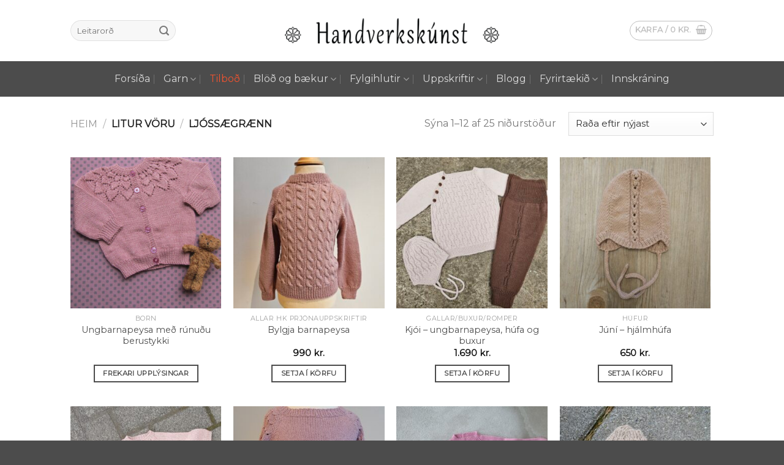

--- FILE ---
content_type: text/html; charset=UTF-8
request_url: https://garn.is/litur/ljossaegraenn/
body_size: 23370
content:
<!DOCTYPE html>
<html lang="is-IS" class="loading-site no-js">
<head>
	<meta charset="UTF-8" />
	<link rel="profile" href="http://gmpg.org/xfn/11" />
	<link rel="pingback" href="https://garn.is/xmlrpc.php" />

					<script>document.documentElement.className = document.documentElement.className + ' yes-js js_active js'</script>
			<script>(function(html){html.className = html.className.replace(/\bno-js\b/,'js')})(document.documentElement);</script>
<title>Ljóssægrænn &#8211; Handverkskúnst</title>
<meta name='robots' content='max-image-preview:large' />
<meta name="viewport" content="width=device-width, initial-scale=1" /><link rel='dns-prefetch' href='//www.googletagmanager.com' />
<link rel='dns-prefetch' href='//fonts.googleapis.com' />
<link href='https://fonts.gstatic.com' crossorigin rel='preconnect' />
<link rel='prefetch' href='https://garn.is/wp-content/themes/flatsome/assets/js/flatsome.js?ver=a0a7aee297766598a20e' />
<link rel='prefetch' href='https://garn.is/wp-content/themes/flatsome/assets/js/chunk.slider.js?ver=3.18.7' />
<link rel='prefetch' href='https://garn.is/wp-content/themes/flatsome/assets/js/chunk.popups.js?ver=3.18.7' />
<link rel='prefetch' href='https://garn.is/wp-content/themes/flatsome/assets/js/chunk.tooltips.js?ver=3.18.7' />
<link rel='prefetch' href='https://garn.is/wp-content/themes/flatsome/assets/js/woocommerce.js?ver=49415fe6a9266f32f1f2' />
<link rel="alternate" type="application/rss+xml" title="Handverkskúnst &raquo; Feed" href="https://garn.is/feed/" />
<link rel="alternate" type="application/rss+xml" title="Handverkskúnst &raquo; Comments Feed" href="https://garn.is/comments/feed/" />
<link rel="alternate" type="application/rss+xml" title="Handverkskúnst &raquo; Ljóssægrænn Litur Feed" href="https://garn.is/litur/ljossaegraenn/feed/" />
<style id='wp-img-auto-sizes-contain-inline-css' type='text/css'>
img:is([sizes=auto i],[sizes^="auto," i]){contain-intrinsic-size:3000px 1500px}
/*# sourceURL=wp-img-auto-sizes-contain-inline-css */
</style>
<link rel='stylesheet' id='contact-form-7-css' href='https://garn.is/wp-content/plugins/contact-form-7/includes/css/styles.css?ver=6.1.4' type='text/css' media='all' />
<style id='woocommerce-inline-inline-css' type='text/css'>
.woocommerce form .form-row .required { visibility: visible; }
/*# sourceURL=woocommerce-inline-inline-css */
</style>
<link rel='stylesheet' id='flatsome-woocommerce-wishlist-css' href='https://garn.is/wp-content/themes/flatsome/inc/integrations/wc-yith-wishlist/wishlist.css?ver=3.10.2' type='text/css' media='all' />
<link rel='stylesheet' id='flatsome-main-css' href='https://garn.is/wp-content/themes/flatsome/assets/css/flatsome.css?ver=3.18.7' type='text/css' media='all' />
<style id='flatsome-main-inline-css' type='text/css'>
@font-face {
				font-family: "fl-icons";
				font-display: block;
				src: url(https://garn.is/wp-content/themes/flatsome/assets/css/icons/fl-icons.eot?v=3.18.7);
				src:
					url(https://garn.is/wp-content/themes/flatsome/assets/css/icons/fl-icons.eot#iefix?v=3.18.7) format("embedded-opentype"),
					url(https://garn.is/wp-content/themes/flatsome/assets/css/icons/fl-icons.woff2?v=3.18.7) format("woff2"),
					url(https://garn.is/wp-content/themes/flatsome/assets/css/icons/fl-icons.ttf?v=3.18.7) format("truetype"),
					url(https://garn.is/wp-content/themes/flatsome/assets/css/icons/fl-icons.woff?v=3.18.7) format("woff"),
					url(https://garn.is/wp-content/themes/flatsome/assets/css/icons/fl-icons.svg?v=3.18.7#fl-icons) format("svg");
			}
/*# sourceURL=flatsome-main-inline-css */
</style>
<link rel='stylesheet' id='flatsome-shop-css' href='https://garn.is/wp-content/themes/flatsome/assets/css/flatsome-shop.css?ver=3.18.7' type='text/css' media='all' />
<link rel='stylesheet' id='flatsome-googlefonts-css' href='//fonts.googleapis.com/css?family=Acme%3Aregular%2Cregular%7CMontserrat%3Aregular%2Cregular%2Cregular%7CDancing+Script%3Aregular%2Cregular&#038;display=swap&#038;ver=3.9' type='text/css' media='all' />
<script type="text/javascript" id="woocommerce-google-analytics-integration-gtag-js-after">
/* <![CDATA[ */
/* Google Analytics for WooCommerce (gtag.js) */
					window.dataLayer = window.dataLayer || [];
					function gtag(){dataLayer.push(arguments);}
					// Set up default consent state.
					for ( const mode of [{"analytics_storage":"denied","ad_storage":"denied","ad_user_data":"denied","ad_personalization":"denied","region":["AT","BE","BG","HR","CY","CZ","DK","EE","FI","FR","DE","GR","HU","IS","IE","IT","LV","LI","LT","LU","MT","NL","NO","PL","PT","RO","SK","SI","ES","SE","GB","CH"]}] || [] ) {
						gtag( "consent", "default", { "wait_for_update": 500, ...mode } );
					}
					gtag("js", new Date());
					gtag("set", "developer_id.dOGY3NW", true);
					gtag("config", "G-XJD5CXJ690", {"track_404":true,"allow_google_signals":true,"logged_in":false,"linker":{"domains":["garnstudio.com"],"allow_incoming":true},"custom_map":{"dimension1":"logged_in"}});
//# sourceURL=woocommerce-google-analytics-integration-gtag-js-after
/* ]]> */
</script>
<script type="text/javascript" src="https://garn.is/wp-includes/js/jquery/jquery.min.js?ver=3.7.1" id="jquery-core-js"></script>
<script type="text/javascript" src="https://garn.is/wp-content/plugins/woocommerce/assets/js/jquery-blockui/jquery.blockUI.min.js?ver=2.7.0-wc.10.4.3" id="wc-jquery-blockui-js" data-wp-strategy="defer"></script>
<script type="text/javascript" src="https://garn.is/wp-content/plugins/woocommerce/assets/js/js-cookie/js.cookie.min.js?ver=2.1.4-wc.10.4.3" id="wc-js-cookie-js" data-wp-strategy="defer"></script>
<link rel="https://api.w.org/" href="https://garn.is/wp-json/" /><link rel="EditURI" type="application/rsd+xml" title="RSD" href="https://garn.is/xmlrpc.php?rsd" />
<meta name="generator" content="WordPress 6.9" />
<meta name="generator" content="WooCommerce 10.4.3" />

<!-- This website runs the Product Feed PRO for WooCommerce by AdTribes.io plugin - version woocommercesea_option_installed_version -->
<style>.bg{opacity: 0; transition: opacity 1s; -webkit-transition: opacity 1s;} .bg-loaded{opacity: 1;}</style><script> <meta name="facebook-domain-verification" content="8uvynrxbrx9qe0h4dr8clczcter61p" /> <script>

<!-- Google Tag Manager -->
<script>(function(w,d,s,l,i){w[l]=w[l]||[];w[l].push({'gtm.start':
new Date().getTime(),event:'gtm.js'});var f=d.getElementsByTagName(s)[0],
j=d.createElement(s),dl=l!='dataLayer'?'&l='+l:'';j.async=true;j.src=
'https://www.googletagmanager.com/gtm.js?id='+i+dl;f.parentNode.insertBefore(j,f);
})(window,document,'script','dataLayer','GTM-M9RR68X');</script>
<!-- End Google Tag Manager -->


<!-- Google tag (gtag.js) -->
<script async src="https://www.googletagmanager.com/gtag/js?id=G-XJD5CXJ690"></script>
<script>
  window.dataLayer = window.dataLayer || [];
  function gtag(){dataLayer.push(arguments);}
  gtag('js', new Date());

  gtag('config', 'G-XJD5CXJ690');
</script>
	<noscript><style>.woocommerce-product-gallery{ opacity: 1 !important; }</style></noscript>
	<meta name="p:domain_verify" content="7221a678a6dcaf900e68bb4be78ec0a9"/>
<!-- Facebook Pixel Code -->
<script>
  !function(f,b,e,v,n,t,s)
  {if(f.fbq)return;n=f.fbq=function(){n.callMethod?
  n.callMethod.apply(n,arguments):n.queue.push(arguments)};
  if(!f._fbq)f._fbq=n;n.push=n;n.loaded=!0;n.version='2.0';
  n.queue=[];t=b.createElement(e);t.async=!0;
  t.src=v;s=b.getElementsByTagName(e)[0];
  s.parentNode.insertBefore(t,s)}(window, document,'script',
  'https://connect.facebook.net/en_US/fbevents.js');
  fbq('init', '389513471974766');
  fbq('track', 'PageView');
</script>
<noscript><img height="1" width="1" style="display:none"
  src="https://www.facebook.com/tr?id=389513471974766&ev=PageView&noscript=1"
/></noscript>
<!-- End Facebook Pixel Code -->

<meta name="facebook-domain-verification" content="8uvynrxbrx9qe0h4dr8clczcter61p" /><link rel="icon" href="https://garn.is/wp-content/uploads/2023/04/favicon-32x32-1.png" sizes="32x32" />
<link rel="icon" href="https://garn.is/wp-content/uploads/2023/04/favicon-32x32-1.png" sizes="192x192" />
<link rel="apple-touch-icon" href="https://garn.is/wp-content/uploads/2023/04/favicon-32x32-1.png" />
<meta name="msapplication-TileImage" content="https://garn.is/wp-content/uploads/2023/04/favicon-32x32-1.png" />
<style id="custom-css" type="text/css">:root {--primary-color: #4c4c4c;--fs-color-primary: #4c4c4c;--fs-color-secondary: #f2532f;--fs-color-success: #7a9c59;--fs-color-alert: #b20000;--fs-experimental-link-color: #4c4c4c;--fs-experimental-link-color-hover: #f2532f;}.tooltipster-base {--tooltip-color: #fff;--tooltip-bg-color: #000;}.off-canvas-right .mfp-content, .off-canvas-left .mfp-content {--drawer-width: 300px;}.off-canvas .mfp-content.off-canvas-cart {--drawer-width: 360px;}.header-main{height: 100px}#logo img{max-height: 100px}#logo{width:436px;}.header-bottom{min-height: 47px}.header-top{min-height: 30px}.transparent .header-main{height: 30px}.transparent #logo img{max-height: 30px}.has-transparent + .page-title:first-of-type,.has-transparent + #main > .page-title,.has-transparent + #main > div > .page-title,.has-transparent + #main .page-header-wrapper:first-of-type .page-title{padding-top: 80px;}.header.show-on-scroll,.stuck .header-main{height:70px!important}.stuck #logo img{max-height: 70px!important}.header-bg-color {background-color: #ffffff}.header-bottom {background-color: #4c4c4c}.header-main .nav > li > a{line-height: 17px }.stuck .header-main .nav > li > a{line-height: 50px }.header-bottom-nav > li > a{line-height: 38px }@media (max-width: 549px) {.header-main{height: 70px}#logo img{max-height: 70px}}.nav-dropdown{font-size:100%}body{font-family: Montserrat, sans-serif;}body {font-weight: 400;font-style: normal;}.nav > li > a {font-family: Montserrat, sans-serif;}.mobile-sidebar-levels-2 .nav > li > ul > li > a {font-family: Montserrat, sans-serif;}.nav > li > a,.mobile-sidebar-levels-2 .nav > li > ul > li > a {font-weight: 400;font-style: normal;}h1,h2,h3,h4,h5,h6,.heading-font, .off-canvas-center .nav-sidebar.nav-vertical > li > a{font-family: Acme, sans-serif;}h1,h2,h3,h4,h5,h6,.heading-font,.banner h1,.banner h2 {font-weight: 400;font-style: normal;}.alt-font{font-family: "Dancing Script", sans-serif;}.alt-font {font-weight: 400!important;font-style: normal!important;}@media screen and (min-width: 550px){.products .box-vertical .box-image{min-width: 300px!important;width: 300px!important;}}.footer-2{background-color: #4c4c4c}.absolute-footer, html{background-color: #4c4c4c}.nav-vertical-fly-out > li + li {border-top-width: 1px; border-top-style: solid;}.label-new.menu-item > a:after{content:"New";}.label-hot.menu-item > a:after{content:"Hot";}.label-sale.menu-item > a:after{content:"Sale";}.label-popular.menu-item > a:after{content:"Popular";}</style>		<style type="text/css" id="wp-custom-css">
			.entry-author.author-box {
 display: none;
}

.meta-author.vcard {
 display: none;
}

.byline {
 display: none;
}

.entry-meta.text-center {
 display: none;
}

.comments-link.pull-right {
 display: none;
}

.archive-page-header {
 display: none;
}

.tilbod-class > a {
    color: #f2532f !important;
}

h2.woocommerce-column__title {
 display: none;
}

.select_option .yith_wccl_value {
    border: 1px solid #fff;
    display: block;
    min-width: 50px;
    height: 50px;
    text-decoration: none;
    line-height: 50px;
    text-align: center;
    cursor: pointer;
}

.select_box:not( .on_ptab ) .select_option:hover, .select_option.selected {
    border: 1px solid #ac2322;
}

div.col-inner {height: 100%}
div.product-small.box {height: 100%; display: flex; flex-direction: column}
div.box-image {flex-grow: 1; display: flex; align-items: center}

div.attachment-woocommerce_thumbnail size-woocommerce_thumbnail wp-post-image {flex-grow: 1; display: flex; align-items: center}

h5.post-title.is-large {
font-size: 2.0em;
}

.shipping__list_item{
	display:block;
	text-align:left;
}
		</style>
		<link rel='stylesheet' id='wc-blocks-style-css' href='https://garn.is/wp-content/plugins/woocommerce/assets/client/blocks/wc-blocks.css?ver=wc-10.4.3' type='text/css' media='all' />
<link rel='stylesheet' id='jquery-selectBox-css' href='https://garn.is/wp-content/plugins/yith-woocommerce-wishlist/assets/css/jquery.selectBox.css?ver=1.2.0' type='text/css' media='all' />
<link rel='stylesheet' id='woocommerce_prettyPhoto_css-css' href='//garn.is/wp-content/plugins/woocommerce/assets/css/prettyPhoto.css?ver=3.1.6' type='text/css' media='all' />
<link rel='stylesheet' id='yith-wcwl-main-css' href='https://garn.is/wp-content/plugins/yith-woocommerce-wishlist/assets/css/style.css?ver=4.11.0' type='text/css' media='all' />
<style id='yith-wcwl-main-inline-css' type='text/css'>
 :root { --rounded-corners-radius: 16px; --add-to-cart-rounded-corners-radius: 16px; --feedback-duration: 3s } 
 :root { --rounded-corners-radius: 16px; --add-to-cart-rounded-corners-radius: 16px; --feedback-duration: 3s } 
 :root { --rounded-corners-radius: 16px; --add-to-cart-rounded-corners-radius: 16px; --feedback-duration: 3s } 
 :root { --rounded-corners-radius: 16px; --add-to-cart-rounded-corners-radius: 16px; --feedback-duration: 3s } 
 :root { --rounded-corners-radius: 16px; --add-to-cart-rounded-corners-radius: 16px; --feedback-duration: 3s } 
 :root { --rounded-corners-radius: 16px; --add-to-cart-rounded-corners-radius: 16px; --feedback-duration: 3s } 
 :root { --rounded-corners-radius: 16px; --add-to-cart-rounded-corners-radius: 16px; --feedback-duration: 3s } 
 :root { --rounded-corners-radius: 16px; --add-to-cart-rounded-corners-radius: 16px; --feedback-duration: 3s } 
 :root { --rounded-corners-radius: 16px; --add-to-cart-rounded-corners-radius: 16px; --feedback-duration: 3s } 
 :root { --rounded-corners-radius: 16px; --add-to-cart-rounded-corners-radius: 16px; --feedback-duration: 3s } 
 :root { --rounded-corners-radius: 16px; --add-to-cart-rounded-corners-radius: 16px; --feedback-duration: 3s } 
 :root { --rounded-corners-radius: 16px; --add-to-cart-rounded-corners-radius: 16px; --feedback-duration: 3s } 
/*# sourceURL=yith-wcwl-main-inline-css */
</style>
<style id='global-styles-inline-css' type='text/css'>
:root{--wp--preset--aspect-ratio--square: 1;--wp--preset--aspect-ratio--4-3: 4/3;--wp--preset--aspect-ratio--3-4: 3/4;--wp--preset--aspect-ratio--3-2: 3/2;--wp--preset--aspect-ratio--2-3: 2/3;--wp--preset--aspect-ratio--16-9: 16/9;--wp--preset--aspect-ratio--9-16: 9/16;--wp--preset--color--black: #000000;--wp--preset--color--cyan-bluish-gray: #abb8c3;--wp--preset--color--white: #ffffff;--wp--preset--color--pale-pink: #f78da7;--wp--preset--color--vivid-red: #cf2e2e;--wp--preset--color--luminous-vivid-orange: #ff6900;--wp--preset--color--luminous-vivid-amber: #fcb900;--wp--preset--color--light-green-cyan: #7bdcb5;--wp--preset--color--vivid-green-cyan: #00d084;--wp--preset--color--pale-cyan-blue: #8ed1fc;--wp--preset--color--vivid-cyan-blue: #0693e3;--wp--preset--color--vivid-purple: #9b51e0;--wp--preset--color--primary: #4c4c4c;--wp--preset--color--secondary: #f2532f;--wp--preset--color--success: #7a9c59;--wp--preset--color--alert: #b20000;--wp--preset--gradient--vivid-cyan-blue-to-vivid-purple: linear-gradient(135deg,rgb(6,147,227) 0%,rgb(155,81,224) 100%);--wp--preset--gradient--light-green-cyan-to-vivid-green-cyan: linear-gradient(135deg,rgb(122,220,180) 0%,rgb(0,208,130) 100%);--wp--preset--gradient--luminous-vivid-amber-to-luminous-vivid-orange: linear-gradient(135deg,rgb(252,185,0) 0%,rgb(255,105,0) 100%);--wp--preset--gradient--luminous-vivid-orange-to-vivid-red: linear-gradient(135deg,rgb(255,105,0) 0%,rgb(207,46,46) 100%);--wp--preset--gradient--very-light-gray-to-cyan-bluish-gray: linear-gradient(135deg,rgb(238,238,238) 0%,rgb(169,184,195) 100%);--wp--preset--gradient--cool-to-warm-spectrum: linear-gradient(135deg,rgb(74,234,220) 0%,rgb(151,120,209) 20%,rgb(207,42,186) 40%,rgb(238,44,130) 60%,rgb(251,105,98) 80%,rgb(254,248,76) 100%);--wp--preset--gradient--blush-light-purple: linear-gradient(135deg,rgb(255,206,236) 0%,rgb(152,150,240) 100%);--wp--preset--gradient--blush-bordeaux: linear-gradient(135deg,rgb(254,205,165) 0%,rgb(254,45,45) 50%,rgb(107,0,62) 100%);--wp--preset--gradient--luminous-dusk: linear-gradient(135deg,rgb(255,203,112) 0%,rgb(199,81,192) 50%,rgb(65,88,208) 100%);--wp--preset--gradient--pale-ocean: linear-gradient(135deg,rgb(255,245,203) 0%,rgb(182,227,212) 50%,rgb(51,167,181) 100%);--wp--preset--gradient--electric-grass: linear-gradient(135deg,rgb(202,248,128) 0%,rgb(113,206,126) 100%);--wp--preset--gradient--midnight: linear-gradient(135deg,rgb(2,3,129) 0%,rgb(40,116,252) 100%);--wp--preset--font-size--small: 13px;--wp--preset--font-size--medium: 20px;--wp--preset--font-size--large: 36px;--wp--preset--font-size--x-large: 42px;--wp--preset--spacing--20: 0.44rem;--wp--preset--spacing--30: 0.67rem;--wp--preset--spacing--40: 1rem;--wp--preset--spacing--50: 1.5rem;--wp--preset--spacing--60: 2.25rem;--wp--preset--spacing--70: 3.38rem;--wp--preset--spacing--80: 5.06rem;--wp--preset--shadow--natural: 6px 6px 9px rgba(0, 0, 0, 0.2);--wp--preset--shadow--deep: 12px 12px 50px rgba(0, 0, 0, 0.4);--wp--preset--shadow--sharp: 6px 6px 0px rgba(0, 0, 0, 0.2);--wp--preset--shadow--outlined: 6px 6px 0px -3px rgb(255, 255, 255), 6px 6px rgb(0, 0, 0);--wp--preset--shadow--crisp: 6px 6px 0px rgb(0, 0, 0);}:where(body) { margin: 0; }.wp-site-blocks > .alignleft { float: left; margin-right: 2em; }.wp-site-blocks > .alignright { float: right; margin-left: 2em; }.wp-site-blocks > .aligncenter { justify-content: center; margin-left: auto; margin-right: auto; }:where(.is-layout-flex){gap: 0.5em;}:where(.is-layout-grid){gap: 0.5em;}.is-layout-flow > .alignleft{float: left;margin-inline-start: 0;margin-inline-end: 2em;}.is-layout-flow > .alignright{float: right;margin-inline-start: 2em;margin-inline-end: 0;}.is-layout-flow > .aligncenter{margin-left: auto !important;margin-right: auto !important;}.is-layout-constrained > .alignleft{float: left;margin-inline-start: 0;margin-inline-end: 2em;}.is-layout-constrained > .alignright{float: right;margin-inline-start: 2em;margin-inline-end: 0;}.is-layout-constrained > .aligncenter{margin-left: auto !important;margin-right: auto !important;}.is-layout-constrained > :where(:not(.alignleft):not(.alignright):not(.alignfull)){margin-left: auto !important;margin-right: auto !important;}body .is-layout-flex{display: flex;}.is-layout-flex{flex-wrap: wrap;align-items: center;}.is-layout-flex > :is(*, div){margin: 0;}body .is-layout-grid{display: grid;}.is-layout-grid > :is(*, div){margin: 0;}body{padding-top: 0px;padding-right: 0px;padding-bottom: 0px;padding-left: 0px;}a:where(:not(.wp-element-button)){text-decoration: none;}:root :where(.wp-element-button, .wp-block-button__link){background-color: #32373c;border-width: 0;color: #fff;font-family: inherit;font-size: inherit;font-style: inherit;font-weight: inherit;letter-spacing: inherit;line-height: inherit;padding-top: calc(0.667em + 2px);padding-right: calc(1.333em + 2px);padding-bottom: calc(0.667em + 2px);padding-left: calc(1.333em + 2px);text-decoration: none;text-transform: inherit;}.has-black-color{color: var(--wp--preset--color--black) !important;}.has-cyan-bluish-gray-color{color: var(--wp--preset--color--cyan-bluish-gray) !important;}.has-white-color{color: var(--wp--preset--color--white) !important;}.has-pale-pink-color{color: var(--wp--preset--color--pale-pink) !important;}.has-vivid-red-color{color: var(--wp--preset--color--vivid-red) !important;}.has-luminous-vivid-orange-color{color: var(--wp--preset--color--luminous-vivid-orange) !important;}.has-luminous-vivid-amber-color{color: var(--wp--preset--color--luminous-vivid-amber) !important;}.has-light-green-cyan-color{color: var(--wp--preset--color--light-green-cyan) !important;}.has-vivid-green-cyan-color{color: var(--wp--preset--color--vivid-green-cyan) !important;}.has-pale-cyan-blue-color{color: var(--wp--preset--color--pale-cyan-blue) !important;}.has-vivid-cyan-blue-color{color: var(--wp--preset--color--vivid-cyan-blue) !important;}.has-vivid-purple-color{color: var(--wp--preset--color--vivid-purple) !important;}.has-primary-color{color: var(--wp--preset--color--primary) !important;}.has-secondary-color{color: var(--wp--preset--color--secondary) !important;}.has-success-color{color: var(--wp--preset--color--success) !important;}.has-alert-color{color: var(--wp--preset--color--alert) !important;}.has-black-background-color{background-color: var(--wp--preset--color--black) !important;}.has-cyan-bluish-gray-background-color{background-color: var(--wp--preset--color--cyan-bluish-gray) !important;}.has-white-background-color{background-color: var(--wp--preset--color--white) !important;}.has-pale-pink-background-color{background-color: var(--wp--preset--color--pale-pink) !important;}.has-vivid-red-background-color{background-color: var(--wp--preset--color--vivid-red) !important;}.has-luminous-vivid-orange-background-color{background-color: var(--wp--preset--color--luminous-vivid-orange) !important;}.has-luminous-vivid-amber-background-color{background-color: var(--wp--preset--color--luminous-vivid-amber) !important;}.has-light-green-cyan-background-color{background-color: var(--wp--preset--color--light-green-cyan) !important;}.has-vivid-green-cyan-background-color{background-color: var(--wp--preset--color--vivid-green-cyan) !important;}.has-pale-cyan-blue-background-color{background-color: var(--wp--preset--color--pale-cyan-blue) !important;}.has-vivid-cyan-blue-background-color{background-color: var(--wp--preset--color--vivid-cyan-blue) !important;}.has-vivid-purple-background-color{background-color: var(--wp--preset--color--vivid-purple) !important;}.has-primary-background-color{background-color: var(--wp--preset--color--primary) !important;}.has-secondary-background-color{background-color: var(--wp--preset--color--secondary) !important;}.has-success-background-color{background-color: var(--wp--preset--color--success) !important;}.has-alert-background-color{background-color: var(--wp--preset--color--alert) !important;}.has-black-border-color{border-color: var(--wp--preset--color--black) !important;}.has-cyan-bluish-gray-border-color{border-color: var(--wp--preset--color--cyan-bluish-gray) !important;}.has-white-border-color{border-color: var(--wp--preset--color--white) !important;}.has-pale-pink-border-color{border-color: var(--wp--preset--color--pale-pink) !important;}.has-vivid-red-border-color{border-color: var(--wp--preset--color--vivid-red) !important;}.has-luminous-vivid-orange-border-color{border-color: var(--wp--preset--color--luminous-vivid-orange) !important;}.has-luminous-vivid-amber-border-color{border-color: var(--wp--preset--color--luminous-vivid-amber) !important;}.has-light-green-cyan-border-color{border-color: var(--wp--preset--color--light-green-cyan) !important;}.has-vivid-green-cyan-border-color{border-color: var(--wp--preset--color--vivid-green-cyan) !important;}.has-pale-cyan-blue-border-color{border-color: var(--wp--preset--color--pale-cyan-blue) !important;}.has-vivid-cyan-blue-border-color{border-color: var(--wp--preset--color--vivid-cyan-blue) !important;}.has-vivid-purple-border-color{border-color: var(--wp--preset--color--vivid-purple) !important;}.has-primary-border-color{border-color: var(--wp--preset--color--primary) !important;}.has-secondary-border-color{border-color: var(--wp--preset--color--secondary) !important;}.has-success-border-color{border-color: var(--wp--preset--color--success) !important;}.has-alert-border-color{border-color: var(--wp--preset--color--alert) !important;}.has-vivid-cyan-blue-to-vivid-purple-gradient-background{background: var(--wp--preset--gradient--vivid-cyan-blue-to-vivid-purple) !important;}.has-light-green-cyan-to-vivid-green-cyan-gradient-background{background: var(--wp--preset--gradient--light-green-cyan-to-vivid-green-cyan) !important;}.has-luminous-vivid-amber-to-luminous-vivid-orange-gradient-background{background: var(--wp--preset--gradient--luminous-vivid-amber-to-luminous-vivid-orange) !important;}.has-luminous-vivid-orange-to-vivid-red-gradient-background{background: var(--wp--preset--gradient--luminous-vivid-orange-to-vivid-red) !important;}.has-very-light-gray-to-cyan-bluish-gray-gradient-background{background: var(--wp--preset--gradient--very-light-gray-to-cyan-bluish-gray) !important;}.has-cool-to-warm-spectrum-gradient-background{background: var(--wp--preset--gradient--cool-to-warm-spectrum) !important;}.has-blush-light-purple-gradient-background{background: var(--wp--preset--gradient--blush-light-purple) !important;}.has-blush-bordeaux-gradient-background{background: var(--wp--preset--gradient--blush-bordeaux) !important;}.has-luminous-dusk-gradient-background{background: var(--wp--preset--gradient--luminous-dusk) !important;}.has-pale-ocean-gradient-background{background: var(--wp--preset--gradient--pale-ocean) !important;}.has-electric-grass-gradient-background{background: var(--wp--preset--gradient--electric-grass) !important;}.has-midnight-gradient-background{background: var(--wp--preset--gradient--midnight) !important;}.has-small-font-size{font-size: var(--wp--preset--font-size--small) !important;}.has-medium-font-size{font-size: var(--wp--preset--font-size--medium) !important;}.has-large-font-size{font-size: var(--wp--preset--font-size--large) !important;}.has-x-large-font-size{font-size: var(--wp--preset--font-size--x-large) !important;}
/*# sourceURL=global-styles-inline-css */
</style>
</head>

<body class="archive tax-pa_litur term-ljossaegraenn term-1201 wp-theme-flatsome wp-child-theme-handverkskunst theme-flatsome woocommerce woocommerce-page woocommerce-no-js lightbox nav-dropdown-has-arrow nav-dropdown-has-shadow nav-dropdown-has-border">
<meta name="facebook-domain-verification" content="8uvynrxbrx9qe0h4dr8clczcter61p" />


<a class="skip-link screen-reader-text" href="#main">Skip to content</a>

<div id="wrapper">

	
	<header id="header" class="header has-sticky sticky-jump">
		<div class="header-wrapper">
			<div id="masthead" class="header-main show-logo-center">
      <div class="header-inner flex-row container logo-center medium-logo-center" role="navigation">

          <!-- Logo -->
          <div id="logo" class="flex-col logo">
            
<!-- Header logo -->
<a href="https://garn.is/" title="Handverkskúnst - www.garn.is" rel="home">
		<img width="350" height="41" src="https://garn.is/wp-content/uploads/2019/04/logo-460-350x41.png" class="header_logo header-logo" alt="Handverkskúnst"/><img  width="350" height="41" src="https://garn.is/wp-content/uploads/2019/04/logo-460-350x41.png" class="header-logo-dark" alt="Handverkskúnst"/></a>
          </div>

          <!-- Mobile Left Elements -->
          <div class="flex-col show-for-medium flex-left">
            <ul class="mobile-nav nav nav-left ">
              <li class="nav-icon has-icon">
  		<a href="#" data-open="#main-menu" data-pos="left" data-bg="main-menu-overlay" data-color="" class="is-small" aria-label="Menu" aria-controls="main-menu" aria-expanded="false">

		  <i class="icon-menu" ></i>
		  		</a>
	</li>
            </ul>
          </div>

          <!-- Left Elements -->
          <div class="flex-col hide-for-medium flex-left
            ">
            <ul class="header-nav header-nav-main nav nav-left  nav-uppercase" >
              <li class="header-search-form search-form html relative has-icon">
	<div class="header-search-form-wrapper">
		<div class="searchform-wrapper ux-search-box relative form-flat is-normal"><form role="search" method="get" class="searchform" action="https://garn.is/">
	<div class="flex-row relative">
						<div class="flex-col flex-grow">
			<label class="screen-reader-text" for="woocommerce-product-search-field-0">Leita eftir:</label>
			<input type="search" id="woocommerce-product-search-field-0" class="search-field mb-0" placeholder="Leitarorð" value="" name="s" />
			<input type="hidden" name="post_type" value="product" />
					</div>
		<div class="flex-col">
			<button type="submit" value="Leita" class="ux-search-submit submit-button secondary button  icon mb-0" aria-label="Submit">
				<i class="icon-search" ></i>			</button>
		</div>
	</div>
	<div class="live-search-results text-left z-top"></div>
</form>
</div>	</div>
</li>
            </ul>
          </div>

          <!-- Right Elements -->
          <div class="flex-col hide-for-medium flex-right">
            <ul class="header-nav header-nav-main nav nav-right  nav-uppercase">
              <li class="cart-item has-icon has-dropdown">
<div class="header-button">
<a href="https://garn.is/karfa/" class="header-cart-link icon button circle is-outline is-small" title="Karfa" >

<span class="header-cart-title">
   Karfa   /      <span class="cart-price"><span class="woocommerce-Price-amount amount"><bdi>0&nbsp;<span class="woocommerce-Price-currencySymbol">kr.</span></bdi></span></span>
  </span>

    <i class="icon-shopping-basket"
    data-icon-label="0">
  </i>
  </a>
</div>
 <ul class="nav-dropdown nav-dropdown-default">
    <li class="html widget_shopping_cart">
      <div class="widget_shopping_cart_content">
        

	<div class="ux-mini-cart-empty flex flex-row-col text-center pt pb">
				<div class="ux-mini-cart-empty-icon">
			<svg xmlns="http://www.w3.org/2000/svg" viewBox="0 0 17 19" style="opacity:.1;height:80px;">
				<path d="M8.5 0C6.7 0 5.3 1.2 5.3 2.7v2H2.1c-.3 0-.6.3-.7.7L0 18.2c0 .4.2.8.6.8h15.7c.4 0 .7-.3.7-.7v-.1L15.6 5.4c0-.3-.3-.6-.7-.6h-3.2v-2c0-1.6-1.4-2.8-3.2-2.8zM6.7 2.7c0-.8.8-1.4 1.8-1.4s1.8.6 1.8 1.4v2H6.7v-2zm7.5 3.4 1.3 11.5h-14L2.8 6.1h2.5v1.4c0 .4.3.7.7.7.4 0 .7-.3.7-.7V6.1h3.5v1.4c0 .4.3.7.7.7s.7-.3.7-.7V6.1h2.6z" fill-rule="evenodd" clip-rule="evenodd" fill="currentColor"></path>
			</svg>
		</div>
				<p class="woocommerce-mini-cart__empty-message empty">Engin vara í körfu.</p>
					<p class="return-to-shop">
				<a class="button primary wc-backward" href="https://garn.is/shop/">
					Til baka í vefverslun				</a>
			</p>
				</div>


      </div>
    </li>
     </ul>

</li>
            </ul>
          </div>

          <!-- Mobile Right Elements -->
          <div class="flex-col show-for-medium flex-right">
            <ul class="mobile-nav nav nav-right ">
              <li class="cart-item has-icon">

<div class="header-button">
		<a href="https://garn.is/karfa/" class="header-cart-link icon button circle is-outline is-small off-canvas-toggle nav-top-link" title="Karfa" data-open="#cart-popup" data-class="off-canvas-cart" data-pos="right" >

    <i class="icon-shopping-basket"
    data-icon-label="0">
  </i>
  </a>
</div>

  <!-- Cart Sidebar Popup -->
  <div id="cart-popup" class="mfp-hide">
  <div class="cart-popup-inner inner-padding cart-popup-inner--sticky">
      <div class="cart-popup-title text-center">
          <span class="heading-font uppercase">Karfa</span>
          <div class="is-divider"></div>
      </div>
	  <div class="widget_shopping_cart">
		  <div class="widget_shopping_cart_content">
			  

	<div class="ux-mini-cart-empty flex flex-row-col text-center pt pb">
				<div class="ux-mini-cart-empty-icon">
			<svg xmlns="http://www.w3.org/2000/svg" viewBox="0 0 17 19" style="opacity:.1;height:80px;">
				<path d="M8.5 0C6.7 0 5.3 1.2 5.3 2.7v2H2.1c-.3 0-.6.3-.7.7L0 18.2c0 .4.2.8.6.8h15.7c.4 0 .7-.3.7-.7v-.1L15.6 5.4c0-.3-.3-.6-.7-.6h-3.2v-2c0-1.6-1.4-2.8-3.2-2.8zM6.7 2.7c0-.8.8-1.4 1.8-1.4s1.8.6 1.8 1.4v2H6.7v-2zm7.5 3.4 1.3 11.5h-14L2.8 6.1h2.5v1.4c0 .4.3.7.7.7.4 0 .7-.3.7-.7V6.1h3.5v1.4c0 .4.3.7.7.7s.7-.3.7-.7V6.1h2.6z" fill-rule="evenodd" clip-rule="evenodd" fill="currentColor"></path>
			</svg>
		</div>
				<p class="woocommerce-mini-cart__empty-message empty">Engin vara í körfu.</p>
					<p class="return-to-shop">
				<a class="button primary wc-backward" href="https://garn.is/shop/">
					Til baka í vefverslun				</a>
			</p>
				</div>


		  </div>
	  </div>
               </div>
  </div>

</li>
            </ul>
          </div>

      </div>

            <div class="container"><div class="top-divider full-width"></div></div>
      </div>
<div id="wide-nav" class="header-bottom wide-nav nav-dark flex-has-center hide-for-medium">
    <div class="flex-row container">

            
                        <div class="flex-col hide-for-medium flex-center">
                <ul class="nav header-nav header-bottom-nav nav-center  nav-divided nav-size-large nav-spacing-large">
                    <li id="menu-item-15729" class="menu-item menu-item-type-post_type menu-item-object-page menu-item-home menu-item-15729 menu-item-design-default"><a href="https://garn.is/" class="nav-top-link">Forsíða</a></li>
<li id="menu-item-15794" class="menu-item menu-item-type-taxonomy menu-item-object-product_cat menu-item-has-children menu-item-15794 menu-item-design-default has-dropdown"><a href="https://garn.is/voruflokkur/garn/" class="nav-top-link" aria-expanded="false" aria-haspopup="menu">Garn<i class="icon-angle-down" ></i></a>
<ul class="sub-menu nav-dropdown nav-dropdown-default">
	<li id="menu-item-70390" class="menu-item menu-item-type-taxonomy menu-item-object-product_cat menu-item-has-children menu-item-70390 nav-dropdown-col"><a href="https://garn.is/voruflokkur/framleidandi/">Garn eftir merki</a>
	<ul class="sub-menu nav-column nav-dropdown-default">
		<li id="menu-item-76681" class="menu-item menu-item-type-taxonomy menu-item-object-product_cat menu-item-76681"><a href="https://garn.is/voruflokkur/framleidandi/bypermin/">ByPermin</a></li>
		<li id="menu-item-93747" class="menu-item menu-item-type-taxonomy menu-item-object-product_cat menu-item-93747"><a href="https://garn.is/voruflokkur/framleidandi/dmc/">DMC</a></li>
		<li id="menu-item-70391" class="menu-item menu-item-type-taxonomy menu-item-object-product_cat menu-item-70391"><a href="https://garn.is/voruflokkur/framleidandi/dottir-dyeworks-8/">Dottir Dyeworks</a></li>
		<li id="menu-item-70399" class="menu-item menu-item-type-taxonomy menu-item-object-product_cat menu-item-70399"><a href="https://garn.is/voruflokkur/drops/">DROPS</a></li>
		<li id="menu-item-93745" class="menu-item menu-item-type-taxonomy menu-item-object-product_cat menu-item-93745"><a href="https://garn.is/voruflokkur/framleidandi/onion/">ONION</a></li>
		<li id="menu-item-93746" class="menu-item menu-item-type-taxonomy menu-item-object-product_cat menu-item-93746"><a href="https://garn.is/voruflokkur/framleidandi/opal/">Opal</a></li>
		<li id="menu-item-70398" class="menu-item menu-item-type-taxonomy menu-item-object-product_cat menu-item-70398"><a href="https://garn.is/voruflokkur/framleidandi/rico/">Rico</a></li>
		<li id="menu-item-70397" class="menu-item menu-item-type-taxonomy menu-item-object-product_cat menu-item-70397"><a href="https://garn.is/voruflokkur/framleidandi/scheepjes/">Scheepjes</a></li>
	</ul>
</li>
	<li id="menu-item-77341" class="menu-item menu-item-type-taxonomy menu-item-object-product_cat menu-item-has-children menu-item-77341 nav-dropdown-col"><a href="https://garn.is/voruflokkur/grofleikaflokkur/">Garn eftir grófleika</a>
	<ul class="sub-menu nav-column nav-dropdown-default">
		<li id="menu-item-77342" class="menu-item menu-item-type-taxonomy menu-item-object-product_cat menu-item-77342"><a href="https://garn.is/voruflokkur/grofleikaflokkur/fisband-lace-thread/">Lace / Thread</a></li>
		<li id="menu-item-77343" class="menu-item menu-item-type-taxonomy menu-item-object-product_cat menu-item-77343"><a href="https://garn.is/voruflokkur/grofleikaflokkur/finband-fingering/">Fingering</a></li>
		<li id="menu-item-77344" class="menu-item menu-item-type-taxonomy menu-item-object-product_cat menu-item-77344"><a href="https://garn.is/voruflokkur/grofleikaflokkur/smaband-sport/">Sport</a></li>
		<li id="menu-item-77345" class="menu-item menu-item-type-taxonomy menu-item-object-product_cat menu-item-77345"><a href="https://garn.is/voruflokkur/grofleikaflokkur/lettband-dk/">DK</a></li>
		<li id="menu-item-77346" class="menu-item menu-item-type-taxonomy menu-item-object-product_cat menu-item-77346"><a href="https://garn.is/voruflokkur/grofleikaflokkur/thykkband-worsted-aran/">Worsted / Aran</a></li>
		<li id="menu-item-77347" class="menu-item menu-item-type-taxonomy menu-item-object-product_cat menu-item-77347"><a href="https://garn.is/voruflokkur/grofleikaflokkur/grofband-chunky/">Chunky</a></li>
		<li id="menu-item-77348" class="menu-item menu-item-type-taxonomy menu-item-object-product_cat menu-item-77348"><a href="https://garn.is/voruflokkur/grofleikaflokkur/storband-bulky/">Bulky / Super Bulky</a></li>
	</ul>
</li>
	<li id="menu-item-67956" class="menu-item menu-item-type-taxonomy menu-item-object-product_cat menu-item-has-children menu-item-67956 nav-dropdown-col"><a href="https://garn.is/voruflokkur/garnflokkar/">Garn eftir gerð</a>
	<ul class="sub-menu nav-column nav-dropdown-default">
		<li id="menu-item-15732" class="menu-item menu-item-type-taxonomy menu-item-object-product_cat menu-item-15732"><a href="https://garn.is/voruflokkur/garnflokkar/akrylgarn/">Akrýl garn</a></li>
		<li id="menu-item-18370" class="menu-item menu-item-type-taxonomy menu-item-object-product_cat menu-item-18370"><a href="https://garn.is/voruflokkur/garnflokkar/alpakka/">Alpakka garn</a></li>
		<li id="menu-item-15733" class="menu-item menu-item-type-taxonomy menu-item-object-product_cat menu-item-15733"><a href="https://garn.is/voruflokkur/garnflokkar/bomullargarn/">Bómullar garn</a></li>
		<li id="menu-item-83929" class="menu-item menu-item-type-taxonomy menu-item-object-product_cat menu-item-83929"><a href="https://garn.is/voruflokkur/garnflokkar/cashmere/">Cashmere garn</a></li>
		<li id="menu-item-15734" class="menu-item menu-item-type-taxonomy menu-item-object-product_cat menu-item-15734"><a href="https://garn.is/voruflokkur/garnflokkar/garn-med-glitthraedi/">Glitrandi garn</a></li>
		<li id="menu-item-30904" class="menu-item menu-item-type-taxonomy menu-item-object-product_cat menu-item-30904"><a href="https://garn.is/voruflokkur/garnflokkar/handlitad-garn/">Handlitað garn</a></li>
		<li id="menu-item-67957" class="menu-item menu-item-type-taxonomy menu-item-object-product_cat menu-item-67957"><a href="https://garn.is/voruflokkur/garnflokkar/heklgarn-garn/">Hekl garn</a></li>
		<li id="menu-item-70439" class="menu-item menu-item-type-taxonomy menu-item-object-product_cat menu-item-70439"><a href="https://garn.is/voruflokkur/garnflokkar/horgarn/">Hör garn</a></li>
		<li id="menu-item-18509" class="menu-item menu-item-type-taxonomy menu-item-object-product_cat menu-item-18509"><a href="https://garn.is/voruflokkur/garnflokkar/mohairgarn/">Mohair garn</a></li>
		<li id="menu-item-83928" class="menu-item menu-item-type-taxonomy menu-item-object-product_cat menu-item-83928"><a href="https://garn.is/voruflokkur/garnflokkar/pelsgarn/">Pels garn</a></li>
		<li id="menu-item-18512" class="menu-item menu-item-type-taxonomy menu-item-object-product_cat menu-item-18512"><a href="https://garn.is/voruflokkur/garnflokkar/silkigarn/">Silki garn</a></li>
		<li id="menu-item-15736" class="menu-item menu-item-type-taxonomy menu-item-object-product_cat menu-item-15736"><a href="https://garn.is/voruflokkur/garnflokkar/sjalfmynstrandi-garn/">Sjálfmynstrandi garn</a></li>
		<li id="menu-item-18513" class="menu-item menu-item-type-taxonomy menu-item-object-product_cat menu-item-18513"><a href="https://garn.is/voruflokkur/garnflokkar/sokkagarn-garn/">Sokka garn</a></li>
		<li id="menu-item-27149" class="menu-item menu-item-type-taxonomy menu-item-object-product_cat menu-item-27149"><a href="https://garn.is/voruflokkur/garnflokkar/tweed/">Tweed garn</a></li>
		<li id="menu-item-15737" class="menu-item menu-item-type-taxonomy menu-item-object-product_cat menu-item-15737"><a href="https://garn.is/voruflokkur/garnflokkar/ullargarn/">Ullar garn</a></li>
		<li id="menu-item-70440" class="menu-item menu-item-type-taxonomy menu-item-object-product_cat menu-item-70440"><a href="https://garn.is/voruflokkur/garnflokkar/vegan-garn/">Vegan garn</a></li>
	</ul>
</li>
	<li id="menu-item-67908" class="menu-item menu-item-type-taxonomy menu-item-object-product_cat menu-item-has-children menu-item-67908 nav-dropdown-col"><a href="https://garn.is/voruflokkur/drops/">DROPS</a>
	<ul class="sub-menu nav-column nav-dropdown-default">
		<li id="menu-item-67913" class="menu-item menu-item-type-taxonomy menu-item-object-product_cat menu-item-67913"><a href="https://garn.is/voruflokkur/drops/allt-drops-garn/">Allt DROPS garn</a></li>
		<li id="menu-item-80170" class="menu-item menu-item-type-taxonomy menu-item-object-product_cat menu-item-80170"><a href="https://garn.is/voruflokkur/drops/drops-uppskriftir/">DROPS uppskriftir</a></li>
		<li id="menu-item-80171" class="menu-item menu-item-type-taxonomy menu-item-object-product_cat menu-item-80171"><a href="https://garn.is/voruflokkur/drops/drops-ahold/">DROPS áhöld</a></li>
		<li id="menu-item-68954" class="menu-item menu-item-type-taxonomy menu-item-object-product_cat menu-item-68954"><a href="https://garn.is/voruflokkur/drops/drops-deals/">DROPS Deals</a></li>
		<li id="menu-item-67909" class="menu-item menu-item-type-taxonomy menu-item-object-product_cat menu-item-67909"><a href="https://garn.is/voruflokkur/drops/superwash/">Superwash</a></li>
		<li id="menu-item-67910" class="menu-item menu-item-type-taxonomy menu-item-object-product_cat menu-item-67910"><a href="https://garn.is/voruflokkur/drops/hentugt-til-thaefingar/">Hentugt til þæfingar</a></li>
		<li id="menu-item-67951" class="menu-item menu-item-type-taxonomy menu-item-object-product_cat menu-item-67951"><a href="https://garn.is/voruflokkur/drops/vegan/">Vegan</a></li>
		<li id="menu-item-67911" class="menu-item menu-item-type-taxonomy menu-item-object-product_cat menu-item-67911"><a href="https://garn.is/voruflokkur/drops/garnflokkur-a/">Garnflokkur A</a></li>
		<li id="menu-item-67912" class="menu-item menu-item-type-taxonomy menu-item-object-product_cat menu-item-67912"><a href="https://garn.is/voruflokkur/drops/garnflokkur-b/">Garnflokkur B</a></li>
		<li id="menu-item-67953" class="menu-item menu-item-type-taxonomy menu-item-object-product_cat menu-item-67953"><a href="https://garn.is/voruflokkur/drops/garnflokkur-c/">Garnflokkur C</a></li>
		<li id="menu-item-80738" class="menu-item menu-item-type-taxonomy menu-item-object-product_cat menu-item-80738"><a href="https://garn.is/voruflokkur/drops/garnflokkur-d/">Garnflokkur D</a></li>
		<li id="menu-item-67954" class="menu-item menu-item-type-taxonomy menu-item-object-product_cat menu-item-67954"><a href="https://garn.is/voruflokkur/drops/garnflokkur-e/">Garnflokkur E</a></li>
		<li id="menu-item-67955" class="menu-item menu-item-type-taxonomy menu-item-object-product_cat menu-item-67955"><a href="https://garn.is/voruflokkur/drops/garnflokkur-f/">Garnflokkur F</a></li>
	</ul>
</li>
</ul>
</li>
<li id="menu-item-28397" class="tilbod-class menu-item menu-item-type-post_type menu-item-object-page menu-item-28397 menu-item-design-default"><a href="https://garn.is/tilbod/" class="nav-top-link">Tilboð</a></li>
<li id="menu-item-15739" class="menu-item menu-item-type-taxonomy menu-item-object-product_cat menu-item-has-children menu-item-15739 menu-item-design-default has-dropdown"><a href="https://garn.is/voruflokkur/blod-og-baekur/" class="nav-top-link" aria-expanded="false" aria-haspopup="menu">Blöð og bækur<i class="icon-angle-down" ></i></a>
<ul class="sub-menu nav-dropdown nav-dropdown-default">
	<li id="menu-item-15797" class="menu-item menu-item-type-taxonomy menu-item-object-product_cat menu-item-15797"><a href="https://garn.is/voruflokkur/blod-og-baekur/baekur/">Prjónabækur</a></li>
	<li id="menu-item-26122" class="menu-item menu-item-type-taxonomy menu-item-object-product_cat menu-item-26122"><a href="https://garn.is/voruflokkur/blod-og-baekur/amigurumi-baekur/">Amigurumi bækur</a></li>
	<li id="menu-item-26121" class="menu-item menu-item-type-taxonomy menu-item-object-product_cat menu-item-26121"><a href="https://garn.is/voruflokkur/blod-og-baekur/heklbaekur/">Heklbækur</a></li>
	<li id="menu-item-26120" class="menu-item menu-item-type-taxonomy menu-item-object-product_cat menu-item-26120"><a href="https://garn.is/voruflokkur/blod-og-baekur/prjonablod/">Prjónablöð</a></li>
	<li id="menu-item-76980" class="menu-item menu-item-type-taxonomy menu-item-object-product_cat menu-item-76980"><a href="https://garn.is/voruflokkur/blod-og-baekur/einblodungar/">Einblöðungar</a></li>
</ul>
</li>
<li id="menu-item-15789" class="menu-item menu-item-type-taxonomy menu-item-object-product_cat menu-item-has-children menu-item-15789 menu-item-design-default has-dropdown"><a href="https://garn.is/voruflokkur/fylgihlutir/" class="nav-top-link" aria-expanded="false" aria-haspopup="menu">Fylgihlutir<i class="icon-angle-down" ></i></a>
<ul class="sub-menu nav-dropdown nav-dropdown-default">
	<li id="menu-item-15798" class="menu-item menu-item-type-taxonomy menu-item-object-product_cat menu-item-15798"><a href="https://garn.is/voruflokkur/fylgihlutir/prjonar/">.Prjónar</a></li>
	<li id="menu-item-15802" class="menu-item menu-item-type-taxonomy menu-item-object-product_cat menu-item-15802"><a href="https://garn.is/voruflokkur/fylgihlutir/heklunalar/">.Heklunálar</a></li>
	<li id="menu-item-76981" class="menu-item menu-item-type-taxonomy menu-item-object-product_cat menu-item-76981"><a href="https://garn.is/voruflokkur/fylgihlutir/tolur-fylgihlutir/">.Tölur</a></li>
	<li id="menu-item-71346" class="menu-item menu-item-type-taxonomy menu-item-object-product_cat menu-item-71346"><a href="https://garn.is/voruflokkur/fylgihlutir/duskar/">Dúskar</a></li>
	<li id="menu-item-71328" class="menu-item menu-item-type-taxonomy menu-item-object-product_cat menu-item-71328"><a href="https://garn.is/voruflokkur/fylgihlutir/klemmur-fyrir-snuddubond-2/">Klemmur fyrir snuddubönd</a></li>
	<li id="menu-item-83158" class="menu-item menu-item-type-taxonomy menu-item-object-product_cat menu-item-83158"><a href="https://garn.is/voruflokkur/fylgihlutir/prjonastopparar/">Lykkju- og prjónastopparar</a></li>
	<li id="menu-item-71329" class="menu-item menu-item-type-taxonomy menu-item-object-product_cat menu-item-71329"><a href="https://garn.is/voruflokkur/fylgihlutir/malband/">Málbönd</a></li>
	<li id="menu-item-71331" class="menu-item menu-item-type-taxonomy menu-item-object-product_cat menu-item-71331"><a href="https://garn.is/voruflokkur/fylgihlutir/merkimidar/">Merkimiðar</a></li>
	<li id="menu-item-71332" class="menu-item menu-item-type-taxonomy menu-item-object-product_cat menu-item-71332"><a href="https://garn.is/voruflokkur/fylgihlutir/naghringir/">Naghringir</a></li>
	<li id="menu-item-71333" class="menu-item menu-item-type-taxonomy menu-item-object-product_cat menu-item-71333"><a href="https://garn.is/voruflokkur/fylgihlutir/nalar/">Nálar og nælur</a></li>
	<li id="menu-item-71334" class="menu-item menu-item-type-taxonomy menu-item-object-product_cat menu-item-71334"><a href="https://garn.is/voruflokkur/fylgihlutir/oryggisaugu-3/">Öryggisaugu og -nef</a></li>
	<li id="menu-item-71335" class="menu-item menu-item-type-taxonomy menu-item-object-product_cat menu-item-71335"><a href="https://garn.is/voruflokkur/fylgihlutir/prjonamerki-2/">Prjónamerki</a></li>
	<li id="menu-item-71337" class="menu-item menu-item-type-taxonomy menu-item-object-product_cat menu-item-71337"><a href="https://garn.is/voruflokkur/fylgihlutir/smellur/">Smellur</a></li>
	<li id="menu-item-71338" class="menu-item menu-item-type-taxonomy menu-item-object-product_cat menu-item-71338"><a href="https://garn.is/voruflokkur/fylgihlutir/sokkastopparar/">Sokkastopparar</a></li>
	<li id="menu-item-71339" class="menu-item menu-item-type-taxonomy menu-item-object-product_cat menu-item-71339"><a href="https://garn.is/voruflokkur/fylgihlutir/teygjur/">Teygjur</a></li>
	<li id="menu-item-71340" class="menu-item menu-item-type-taxonomy menu-item-object-product_cat menu-item-71340"><a href="https://garn.is/voruflokkur/fylgihlutir/toskur/">Töskur</a></li>
	<li id="menu-item-71341" class="menu-item menu-item-type-taxonomy menu-item-object-product_cat menu-item-71341"><a href="https://garn.is/voruflokkur/fylgihlutir/umferdateljarar/">Umferðateljarar</a></li>
	<li id="menu-item-71342" class="menu-item menu-item-type-taxonomy menu-item-object-product_cat menu-item-71342"><a href="https://garn.is/voruflokkur/fylgihlutir/ylur-tistur-hringlur/">Ýlur, tístur &amp; hringlur</a></li>
	<li id="menu-item-71343" class="menu-item menu-item-type-taxonomy menu-item-object-product_cat menu-item-71343"><a href="https://garn.is/voruflokkur/fylgihlutir/adrar-smavorur/">Ýmislegt</a></li>
</ul>
</li>
<li id="menu-item-15738" class="menu-item menu-item-type-taxonomy menu-item-object-product_cat menu-item-has-children menu-item-15738 menu-item-design-default has-dropdown"><a href="https://garn.is/voruflokkur/uppskriftir/" class="nav-top-link" aria-expanded="false" aria-haspopup="menu">Uppskriftir<i class="icon-angle-down" ></i></a>
<ul class="sub-menu nav-dropdown nav-dropdown-default">
	<li id="menu-item-28573" class="menu-item menu-item-type-taxonomy menu-item-object-product_cat menu-item-28573"><a href="https://garn.is/voruflokkur/uppskriftir/hekluppskriftir/">Allar hekluppskriftir</a></li>
	<li id="menu-item-28574" class="menu-item menu-item-type-taxonomy menu-item-object-product_cat menu-item-28574"><a href="https://garn.is/voruflokkur/uppskriftir/prjonauppskriftir/">Allar prjónauppskriftir</a></li>
	<li id="menu-item-28575" class="menu-item menu-item-type-taxonomy menu-item-object-product_cat menu-item-28575"><a href="https://garn.is/voruflokkur/uppskriftir/uppskriftir-fra-handverkskunst/">Uppskriftir frá Handverkskúnst</a></li>
	<li id="menu-item-92361" class="menu-item menu-item-type-taxonomy menu-item-object-product_cat menu-item-92361"><a href="https://garn.is/voruflokkur/uppskriftir/permin-uppskriftir/">Uppskriftir frá Permin</a></li>
	<li id="menu-item-44012" class="menu-item menu-item-type-taxonomy menu-item-object-product_cat menu-item-44012"><a href="https://garn.is/voruflokkur/uppskriftir/uppskriftir-ur-baendabladinu/">Uppskriftir úr Bændablaðinu</a></li>
</ul>
</li>
<li id="menu-item-72384" class="menu-item menu-item-type-post_type menu-item-object-page menu-item-72384 menu-item-design-default"><a href="https://garn.is/blogg/" class="nav-top-link">Blogg</a></li>
<li id="menu-item-28385" class="menu-item menu-item-type-custom menu-item-object-custom menu-item-has-children menu-item-28385 menu-item-design-default has-dropdown"><a class="nav-top-link" aria-expanded="false" aria-haspopup="menu">Fyrirtækið<i class="icon-angle-down" ></i></a>
<ul class="sub-menu nav-dropdown nav-dropdown-default">
	<li id="menu-item-28403" class="menu-item menu-item-type-post_type menu-item-object-page menu-item-28403"><a href="https://garn.is/fyrirtaekid/">Um okkur</a></li>
	<li id="menu-item-28405" class="menu-item menu-item-type-post_type menu-item-object-page menu-item-28405"><a href="https://garn.is/endursoluadilar/">Endursöluaðilar</a></li>
	<li id="menu-item-28407" class="menu-item menu-item-type-post_type menu-item-object-page menu-item-28407"><a href="https://garn.is/skilmalar/">Skilmálar</a></li>
	<li id="menu-item-28408" class="menu-item menu-item-type-post_type menu-item-object-page menu-item-28408"><a href="https://garn.is/personuvernd/">Persónuvernd</a></li>
</ul>
</li>
<li id="menu-item-66621" class="menu-item menu-item-type-custom menu-item-object-custom menu-item-66621 menu-item-design-default"><a href="/login/" class="nav-top-link">Innskráning</a></li>
                </ul>
            </div>
            
            
            
    </div>
</div>

<div class="header-bg-container fill"><div class="header-bg-image fill"></div><div class="header-bg-color fill"></div></div>		</div>
	</header>

	<div class="shop-page-title category-page-title page-title ">
	<div class="page-title-inner flex-row  medium-flex-wrap container">
		<div class="flex-col flex-grow medium-text-center">
			<div class="is-medium">
	<nav class="woocommerce-breadcrumb breadcrumbs uppercase"><a href="https://garn.is">Heim</a> <span class="divider">&#47;</span> Litur vöru <span class="divider">&#47;</span> Ljóssægrænn</nav></div>
		</div>
		<div class="flex-col medium-text-center">
			<p class="woocommerce-result-count hide-for-medium">
	Sýna 1&ndash;12 af 25 niðurstöður</p>
<form class="woocommerce-ordering" method="get">
		<select
		name="orderby"
		class="orderby"
					aria-label="Shop order"
			>
					<option value="popularity" >Raða eftir vinsældum</option>
					<option value="date"  selected='selected'>Raða eftir nýjast</option>
					<option value="price" >Raða eftir verði: lægst fyrst</option>
					<option value="price-desc" >Raða eftir verði: hæst fyrst</option>
			</select>
	<input type="hidden" name="paged" value="1" />
	</form>
		</div>
	</div>
</div>

	<main id="main" class="">
<div class="row category-page-row">

		<div class="col large-12">
		<div class="shop-container">
<div class="woocommerce-notices-wrapper"></div><div class="products row row-small large-columns-4 medium-columns-3 small-columns-2 equalize-box">
<div class="product-small col has-hover product type-product post-94892 status-publish first instock product_cat-born product_cat-onion-uppskriftir-1 product_cat-ungbarnapeysur product_cat-uppskriftir-fyrir-onion-no-3 product_tag-baendabladid product_tag-bbl product_tag-fri-uppskrift product_tag-garn-is product_tag-hannyrdahornid product_tag-prjonauppskrift has-post-thumbnail virtual product-type-simple">
	<div class="col-inner">
	
<div class="badge-container absolute left top z-1">

</div>
	<div class="product-small box ">
		<div class="box-image">
			<div class="image-fade_in_back">
				<a href="https://garn.is/vara/ungbarnapeysa-med-runudu-berustykki/" aria-label="Ungbarnapeysa með rúnuðu berustykki">
					<img width="300" height="300" src="https://garn.is/wp-content/uploads/2025/08/Onion791656D-300x300.jpg" class="attachment-woocommerce_thumbnail size-woocommerce_thumbnail" alt="Ungbarnapeysa með rúnuðu berustykki" decoding="async" fetchpriority="high" srcset="https://garn.is/wp-content/uploads/2025/08/Onion791656D-300x300.jpg 300w, https://garn.is/wp-content/uploads/2025/08/Onion791656D-150x150.jpg 150w, https://garn.is/wp-content/uploads/2025/08/Onion791656D-100x100.jpg 100w" sizes="(max-width: 300px) 100vw, 300px" />				</a>
			</div>
			<div class="image-tools is-small top right show-on-hover">
						<div class="wishlist-icon">
			<button class="wishlist-button button is-outline circle icon" aria-label="Wishlist">
				<i class="icon-heart" ></i>			</button>
			<div class="wishlist-popup dark">
				
<div
	class="yith-wcwl-add-to-wishlist add-to-wishlist-94892 yith-wcwl-add-to-wishlist--link-style wishlist-fragment on-first-load"
	data-fragment-ref="94892"
	data-fragment-options="{&quot;base_url&quot;:&quot;&quot;,&quot;product_id&quot;:94892,&quot;parent_product_id&quot;:0,&quot;product_type&quot;:&quot;simple&quot;,&quot;is_single&quot;:false,&quot;in_default_wishlist&quot;:false,&quot;show_view&quot;:false,&quot;browse_wishlist_text&quot;:&quot;Sko\u00f0a \u00f3skalista&quot;,&quot;already_in_wishslist_text&quot;:&quot;Varan er \u00feegar \u00e1 \u00f3skalistanum!&quot;,&quot;product_added_text&quot;:&quot;Vara sett \u00e1 \u00f3skalista&quot;,&quot;available_multi_wishlist&quot;:false,&quot;disable_wishlist&quot;:false,&quot;show_count&quot;:false,&quot;ajax_loading&quot;:false,&quot;loop_position&quot;:false,&quot;item&quot;:&quot;add_to_wishlist&quot;}"
>
			
			<!-- ADD TO WISHLIST -->
			
<div class="yith-wcwl-add-button">
		<a
		href="?add_to_wishlist=94892&#038;_wpnonce=a34dffd161"
		class="add_to_wishlist single_add_to_wishlist"
		data-product-id="94892"
		data-product-type="simple"
		data-original-product-id="0"
		data-title="Setja á óskalista"
		rel="nofollow"
	>
		<svg id="yith-wcwl-icon-heart-outline" class="yith-wcwl-icon-svg" fill="none" stroke-width="1.5" stroke="currentColor" viewBox="0 0 24 24" xmlns="http://www.w3.org/2000/svg">
  <path stroke-linecap="round" stroke-linejoin="round" d="M21 8.25c0-2.485-2.099-4.5-4.688-4.5-1.935 0-3.597 1.126-4.312 2.733-.715-1.607-2.377-2.733-4.313-2.733C5.1 3.75 3 5.765 3 8.25c0 7.22 9 12 9 12s9-4.78 9-12Z"></path>
</svg>		<span>Setja á óskalista</span>
	</a>
</div>

			<!-- COUNT TEXT -->
			
			</div>
			</div>
		</div>
					</div>
			<div class="image-tools is-small hide-for-small bottom left show-on-hover">
							</div>
			<div class="image-tools grid-tools text-center hide-for-small bottom hover-slide-in show-on-hover">
							</div>
					</div>

		<div class="box-text box-text-products text-center grid-style-2">
			<div class="title-wrapper">		<p class="category uppercase is-smaller no-text-overflow product-cat op-7">
			Börn		</p>
	<p class="name product-title woocommerce-loop-product__title"><a href="https://garn.is/vara/ungbarnapeysa-med-runudu-berustykki/" class="woocommerce-LoopProduct-link woocommerce-loop-product__link">Ungbarnapeysa með rúnuðu berustykki</a></p></div><div class="price-wrapper">
</div><div class="add-to-cart-button"><a href="https://garn.is/vara/ungbarnapeysa-med-runudu-berustykki/" aria-describedby="woocommerce_loop_add_to_cart_link_describedby_94892" data-quantity="1" class="primary is-small mb-0 button product_type_simple is-outline" data-product_id="94892" data-product_sku="57563" aria-label="Read more about &ldquo;Ungbarnapeysa með rúnuðu berustykki&rdquo;" rel="nofollow" data-success_message="">Frekari upplýsingar</a></div>	<span id="woocommerce_loop_add_to_cart_link_describedby_94892" class="screen-reader-text">
			</span>
		</div>
	</div>
		</div>
</div><div class="product-small col has-hover product type-product post-90319 status-publish instock product_cat-allar-prjonauppskriftir product_cat-barnapeysur product_cat-barnapeysur-2 product_tag-barnapeysa product_tag-born product_tag-kadlar product_tag-ofan-fra-og-nidur has-post-thumbnail downloadable virtual purchasable product-type-simple">
	<div class="col-inner">
	
<div class="badge-container absolute left top z-1">

</div>
	<div class="product-small box ">
		<div class="box-image">
			<div class="image-fade_in_back">
				<a href="https://garn.is/vara/bylgja-barnapeysa/" aria-label="Bylgja barnapeysa">
					<img width="300" height="300" src="data:image/svg+xml,%3Csvg%20viewBox%3D%220%200%20300%20300%22%20xmlns%3D%22http%3A%2F%2Fwww.w3.org%2F2000%2Fsvg%22%3E%3C%2Fsvg%3E" data-src="https://garn.is/wp-content/uploads/2025/01/Bylgja-junior_-300x300.jpg" class="lazy-load attachment-woocommerce_thumbnail size-woocommerce_thumbnail" alt="Bylgja barnapeysa" decoding="async" srcset="" data-srcset="https://garn.is/wp-content/uploads/2025/01/Bylgja-junior_-300x300.jpg 300w, https://garn.is/wp-content/uploads/2025/01/Bylgja-junior_-250x250.jpg 250w, https://garn.is/wp-content/uploads/2025/01/Bylgja-junior_-350x350.jpg 350w, https://garn.is/wp-content/uploads/2025/01/Bylgja-junior_-150x150.jpg 150w, https://garn.is/wp-content/uploads/2025/01/Bylgja-junior_-768x768.jpg 768w, https://garn.is/wp-content/uploads/2025/01/Bylgja-junior_-1536x1536.jpg 1536w, https://garn.is/wp-content/uploads/2025/01/Bylgja-junior_-2048x2048.jpg 2048w, https://garn.is/wp-content/uploads/2025/01/Bylgja-junior_-600x600.jpg 600w, https://garn.is/wp-content/uploads/2025/01/Bylgja-junior_-100x100.jpg 100w" sizes="(max-width: 300px) 100vw, 300px" />				</a>
			</div>
			<div class="image-tools is-small top right show-on-hover">
						<div class="wishlist-icon">
			<button class="wishlist-button button is-outline circle icon" aria-label="Wishlist">
				<i class="icon-heart" ></i>			</button>
			<div class="wishlist-popup dark">
				
<div
	class="yith-wcwl-add-to-wishlist add-to-wishlist-90319 yith-wcwl-add-to-wishlist--link-style wishlist-fragment on-first-load"
	data-fragment-ref="90319"
	data-fragment-options="{&quot;base_url&quot;:&quot;&quot;,&quot;product_id&quot;:90319,&quot;parent_product_id&quot;:0,&quot;product_type&quot;:&quot;simple&quot;,&quot;is_single&quot;:false,&quot;in_default_wishlist&quot;:false,&quot;show_view&quot;:false,&quot;browse_wishlist_text&quot;:&quot;Sko\u00f0a \u00f3skalista&quot;,&quot;already_in_wishslist_text&quot;:&quot;Varan er \u00feegar \u00e1 \u00f3skalistanum!&quot;,&quot;product_added_text&quot;:&quot;Vara sett \u00e1 \u00f3skalista&quot;,&quot;available_multi_wishlist&quot;:false,&quot;disable_wishlist&quot;:false,&quot;show_count&quot;:false,&quot;ajax_loading&quot;:false,&quot;loop_position&quot;:false,&quot;item&quot;:&quot;add_to_wishlist&quot;}"
>
			
			<!-- ADD TO WISHLIST -->
			
<div class="yith-wcwl-add-button">
		<a
		href="?add_to_wishlist=90319&#038;_wpnonce=a34dffd161"
		class="add_to_wishlist single_add_to_wishlist"
		data-product-id="90319"
		data-product-type="simple"
		data-original-product-id="0"
		data-title="Setja á óskalista"
		rel="nofollow"
	>
		<svg id="yith-wcwl-icon-heart-outline" class="yith-wcwl-icon-svg" fill="none" stroke-width="1.5" stroke="currentColor" viewBox="0 0 24 24" xmlns="http://www.w3.org/2000/svg">
  <path stroke-linecap="round" stroke-linejoin="round" d="M21 8.25c0-2.485-2.099-4.5-4.688-4.5-1.935 0-3.597 1.126-4.312 2.733-.715-1.607-2.377-2.733-4.313-2.733C5.1 3.75 3 5.765 3 8.25c0 7.22 9 12 9 12s9-4.78 9-12Z"></path>
</svg>		<span>Setja á óskalista</span>
	</a>
</div>

			<!-- COUNT TEXT -->
			
			</div>
			</div>
		</div>
					</div>
			<div class="image-tools is-small hide-for-small bottom left show-on-hover">
							</div>
			<div class="image-tools grid-tools text-center hide-for-small bottom hover-slide-in show-on-hover">
							</div>
					</div>

		<div class="box-text box-text-products text-center grid-style-2">
			<div class="title-wrapper">		<p class="category uppercase is-smaller no-text-overflow product-cat op-7">
			Allar HK prjónauppskriftir		</p>
	<p class="name product-title woocommerce-loop-product__title"><a href="https://garn.is/vara/bylgja-barnapeysa/" class="woocommerce-LoopProduct-link woocommerce-loop-product__link">Bylgja barnapeysa</a></p></div><div class="price-wrapper">
	<span class="price"><span class="woocommerce-Price-amount amount"><bdi>990&nbsp;<span class="woocommerce-Price-currencySymbol">kr.</span></bdi></span></span>
</div><div class="add-to-cart-button"><a href="/litur/ljossaegraenn/?add-to-cart=90319" aria-describedby="woocommerce_loop_add_to_cart_link_describedby_90319" data-quantity="1" class="primary is-small mb-0 button product_type_simple add_to_cart_button ajax_add_to_cart is-outline" data-product_id="90319" data-product_sku="bylgjabarn" aria-label="Add to cart: &ldquo;Bylgja barnapeysa&rdquo;" rel="nofollow" data-success_message="&ldquo;Bylgja barnapeysa&rdquo; has been added to your cart">Setja í körfu</a></div>	<span id="woocommerce_loop_add_to_cart_link_describedby_90319" class="screen-reader-text">
			</span>
		</div>
	</div>
		</div>
</div><div class="product-small col has-hover product type-product post-87109 status-publish instock product_cat-buxur-romper product_cat-heilgallar product_cat-hufur-2 product_cat-hufur product_cat-sett product_cat-ungbarnapeysur product_cat-ungbarnapeysur-2 product_tag-drops product_tag-garn-is product_tag-gmgknitting product_tag-prjonauppskrift product_tag-ungbarnapeysa has-post-thumbnail featured downloadable virtual purchasable product-type-simple">
	<div class="col-inner">
	
<div class="badge-container absolute left top z-1">

</div>
	<div class="product-small box ">
		<div class="box-image">
			<div class="image-fade_in_back">
				<a href="https://garn.is/vara/kjoi-ungbarnapeysa-hufa-og-buxur/" aria-label="Kjói - ungbarnapeysa, húfa og buxur">
					<img width="300" height="300" src="data:image/svg+xml,%3Csvg%20viewBox%3D%220%200%20300%20300%22%20xmlns%3D%22http%3A%2F%2Fwww.w3.org%2F2000%2Fsvg%22%3E%3C%2Fsvg%3E" data-src="https://garn.is/wp-content/uploads/2024/07/Kjoi_-300x300.jpg" class="lazy-load attachment-woocommerce_thumbnail size-woocommerce_thumbnail" alt="Kjói - ungbarnapeysa, húfa og buxur" decoding="async" srcset="" data-srcset="https://garn.is/wp-content/uploads/2024/07/Kjoi_-300x300.jpg 300w, https://garn.is/wp-content/uploads/2024/07/Kjoi_-250x250.jpg 250w, https://garn.is/wp-content/uploads/2024/07/Kjoi_-350x350.jpg 350w, https://garn.is/wp-content/uploads/2024/07/Kjoi_-150x150.jpg 150w, https://garn.is/wp-content/uploads/2024/07/Kjoi_-768x768.jpg 768w, https://garn.is/wp-content/uploads/2024/07/Kjoi_-1536x1536.jpg 1536w, https://garn.is/wp-content/uploads/2024/07/Kjoi_-2048x2048.jpg 2048w, https://garn.is/wp-content/uploads/2024/07/Kjoi_-600x600.jpg 600w, https://garn.is/wp-content/uploads/2024/07/Kjoi_-100x100.jpg 100w" sizes="(max-width: 300px) 100vw, 300px" /><img width="300" height="300" src="data:image/svg+xml,%3Csvg%20viewBox%3D%220%200%20300%20300%22%20xmlns%3D%22http%3A%2F%2Fwww.w3.org%2F2000%2Fsvg%22%3E%3C%2Fsvg%3E" data-src="https://garn.is/wp-content/uploads/2024/07/Kjoi_03-300x300.jpg" class="lazy-load show-on-hover absolute fill hide-for-small back-image" alt="" decoding="async" srcset="" data-srcset="https://garn.is/wp-content/uploads/2024/07/Kjoi_03-300x300.jpg 300w, https://garn.is/wp-content/uploads/2024/07/Kjoi_03-250x250.jpg 250w, https://garn.is/wp-content/uploads/2024/07/Kjoi_03-350x350.jpg 350w, https://garn.is/wp-content/uploads/2024/07/Kjoi_03-150x150.jpg 150w, https://garn.is/wp-content/uploads/2024/07/Kjoi_03-768x768.jpg 768w, https://garn.is/wp-content/uploads/2024/07/Kjoi_03-1536x1536.jpg 1536w, https://garn.is/wp-content/uploads/2024/07/Kjoi_03-2048x2048.jpg 2048w, https://garn.is/wp-content/uploads/2024/07/Kjoi_03-600x600.jpg 600w, https://garn.is/wp-content/uploads/2024/07/Kjoi_03-100x100.jpg 100w" sizes="auto, (max-width: 300px) 100vw, 300px" />				</a>
			</div>
			<div class="image-tools is-small top right show-on-hover">
						<div class="wishlist-icon">
			<button class="wishlist-button button is-outline circle icon" aria-label="Wishlist">
				<i class="icon-heart" ></i>			</button>
			<div class="wishlist-popup dark">
				
<div
	class="yith-wcwl-add-to-wishlist add-to-wishlist-87109 yith-wcwl-add-to-wishlist--link-style wishlist-fragment on-first-load"
	data-fragment-ref="87109"
	data-fragment-options="{&quot;base_url&quot;:&quot;&quot;,&quot;product_id&quot;:87109,&quot;parent_product_id&quot;:0,&quot;product_type&quot;:&quot;simple&quot;,&quot;is_single&quot;:false,&quot;in_default_wishlist&quot;:false,&quot;show_view&quot;:false,&quot;browse_wishlist_text&quot;:&quot;Sko\u00f0a \u00f3skalista&quot;,&quot;already_in_wishslist_text&quot;:&quot;Varan er \u00feegar \u00e1 \u00f3skalistanum!&quot;,&quot;product_added_text&quot;:&quot;Vara sett \u00e1 \u00f3skalista&quot;,&quot;available_multi_wishlist&quot;:false,&quot;disable_wishlist&quot;:false,&quot;show_count&quot;:false,&quot;ajax_loading&quot;:false,&quot;loop_position&quot;:false,&quot;item&quot;:&quot;add_to_wishlist&quot;}"
>
			
			<!-- ADD TO WISHLIST -->
			
<div class="yith-wcwl-add-button">
		<a
		href="?add_to_wishlist=87109&#038;_wpnonce=a34dffd161"
		class="add_to_wishlist single_add_to_wishlist"
		data-product-id="87109"
		data-product-type="simple"
		data-original-product-id="0"
		data-title="Setja á óskalista"
		rel="nofollow"
	>
		<svg id="yith-wcwl-icon-heart-outline" class="yith-wcwl-icon-svg" fill="none" stroke-width="1.5" stroke="currentColor" viewBox="0 0 24 24" xmlns="http://www.w3.org/2000/svg">
  <path stroke-linecap="round" stroke-linejoin="round" d="M21 8.25c0-2.485-2.099-4.5-4.688-4.5-1.935 0-3.597 1.126-4.312 2.733-.715-1.607-2.377-2.733-4.313-2.733C5.1 3.75 3 5.765 3 8.25c0 7.22 9 12 9 12s9-4.78 9-12Z"></path>
</svg>		<span>Setja á óskalista</span>
	</a>
</div>

			<!-- COUNT TEXT -->
			
			</div>
			</div>
		</div>
					</div>
			<div class="image-tools is-small hide-for-small bottom left show-on-hover">
							</div>
			<div class="image-tools grid-tools text-center hide-for-small bottom hover-slide-in show-on-hover">
							</div>
					</div>

		<div class="box-text box-text-products text-center grid-style-2">
			<div class="title-wrapper">		<p class="category uppercase is-smaller no-text-overflow product-cat op-7">
			Gallar/buxur/romper		</p>
	<p class="name product-title woocommerce-loop-product__title"><a href="https://garn.is/vara/kjoi-ungbarnapeysa-hufa-og-buxur/" class="woocommerce-LoopProduct-link woocommerce-loop-product__link">Kjói &#8211; ungbarnapeysa, húfa og buxur</a></p></div><div class="price-wrapper">
	<span class="price"><span class="woocommerce-Price-amount amount"><bdi>1.690&nbsp;<span class="woocommerce-Price-currencySymbol">kr.</span></bdi></span></span>
</div><div class="add-to-cart-button"><a href="/litur/ljossaegraenn/?add-to-cart=87109" aria-describedby="woocommerce_loop_add_to_cart_link_describedby_87109" data-quantity="1" class="primary is-small mb-0 button product_type_simple add_to_cart_button ajax_add_to_cart is-outline" data-product_id="87109" data-product_sku="kjóisett" aria-label="Add to cart: &ldquo;Kjói - ungbarnapeysa, húfa og buxur&rdquo;" rel="nofollow" data-success_message="&ldquo;Kjói - ungbarnapeysa, húfa og buxur&rdquo; has been added to your cart">Setja í körfu</a></div>	<span id="woocommerce_loop_add_to_cart_link_describedby_87109" class="screen-reader-text">
			</span>
		</div>
	</div>
		</div>
</div><div class="product-small col has-hover product type-product post-82766 status-publish last instock product_cat-hufur-2 product_cat-hufur product_tag-drops product_tag-garn-is product_tag-gmgknitting product_tag-prjonauppskrift has-post-thumbnail downloadable virtual purchasable product-type-simple">
	<div class="col-inner">
	
<div class="badge-container absolute left top z-1">

</div>
	<div class="product-small box ">
		<div class="box-image">
			<div class="image-fade_in_back">
				<a href="https://garn.is/vara/juni-hjalmhufa/" aria-label="Júní - hjálmhúfa">
					<img width="300" height="300" src="data:image/svg+xml,%3Csvg%20viewBox%3D%220%200%20300%20300%22%20xmlns%3D%22http%3A%2F%2Fwww.w3.org%2F2000%2Fsvg%22%3E%3C%2Fsvg%3E" data-src="https://garn.is/wp-content/uploads/2023/10/Juni-hufan--300x300.jpg" class="lazy-load attachment-woocommerce_thumbnail size-woocommerce_thumbnail" alt="Júní - hjálmhúfa" decoding="async" srcset="" data-srcset="https://garn.is/wp-content/uploads/2023/10/Juni-hufan--300x300.jpg 300w, https://garn.is/wp-content/uploads/2023/10/Juni-hufan--150x150.jpg 150w, https://garn.is/wp-content/uploads/2023/10/Juni-hufan--100x100.jpg 100w" sizes="auto, (max-width: 300px) 100vw, 300px" />				</a>
			</div>
			<div class="image-tools is-small top right show-on-hover">
						<div class="wishlist-icon">
			<button class="wishlist-button button is-outline circle icon" aria-label="Wishlist">
				<i class="icon-heart" ></i>			</button>
			<div class="wishlist-popup dark">
				
<div
	class="yith-wcwl-add-to-wishlist add-to-wishlist-82766 yith-wcwl-add-to-wishlist--link-style wishlist-fragment on-first-load"
	data-fragment-ref="82766"
	data-fragment-options="{&quot;base_url&quot;:&quot;&quot;,&quot;product_id&quot;:82766,&quot;parent_product_id&quot;:0,&quot;product_type&quot;:&quot;simple&quot;,&quot;is_single&quot;:false,&quot;in_default_wishlist&quot;:false,&quot;show_view&quot;:false,&quot;browse_wishlist_text&quot;:&quot;Sko\u00f0a \u00f3skalista&quot;,&quot;already_in_wishslist_text&quot;:&quot;Varan er \u00feegar \u00e1 \u00f3skalistanum!&quot;,&quot;product_added_text&quot;:&quot;Vara sett \u00e1 \u00f3skalista&quot;,&quot;available_multi_wishlist&quot;:false,&quot;disable_wishlist&quot;:false,&quot;show_count&quot;:false,&quot;ajax_loading&quot;:false,&quot;loop_position&quot;:false,&quot;item&quot;:&quot;add_to_wishlist&quot;}"
>
			
			<!-- ADD TO WISHLIST -->
			
<div class="yith-wcwl-add-button">
		<a
		href="?add_to_wishlist=82766&#038;_wpnonce=a34dffd161"
		class="add_to_wishlist single_add_to_wishlist"
		data-product-id="82766"
		data-product-type="simple"
		data-original-product-id="0"
		data-title="Setja á óskalista"
		rel="nofollow"
	>
		<svg id="yith-wcwl-icon-heart-outline" class="yith-wcwl-icon-svg" fill="none" stroke-width="1.5" stroke="currentColor" viewBox="0 0 24 24" xmlns="http://www.w3.org/2000/svg">
  <path stroke-linecap="round" stroke-linejoin="round" d="M21 8.25c0-2.485-2.099-4.5-4.688-4.5-1.935 0-3.597 1.126-4.312 2.733-.715-1.607-2.377-2.733-4.313-2.733C5.1 3.75 3 5.765 3 8.25c0 7.22 9 12 9 12s9-4.78 9-12Z"></path>
</svg>		<span>Setja á óskalista</span>
	</a>
</div>

			<!-- COUNT TEXT -->
			
			</div>
			</div>
		</div>
					</div>
			<div class="image-tools is-small hide-for-small bottom left show-on-hover">
							</div>
			<div class="image-tools grid-tools text-center hide-for-small bottom hover-slide-in show-on-hover">
							</div>
					</div>

		<div class="box-text box-text-products text-center grid-style-2">
			<div class="title-wrapper">		<p class="category uppercase is-smaller no-text-overflow product-cat op-7">
			Húfur		</p>
	<p class="name product-title woocommerce-loop-product__title"><a href="https://garn.is/vara/juni-hjalmhufa/" class="woocommerce-LoopProduct-link woocommerce-loop-product__link">Júní &#8211; hjálmhúfa</a></p></div><div class="price-wrapper">
	<span class="price"><span class="woocommerce-Price-amount amount"><bdi>650&nbsp;<span class="woocommerce-Price-currencySymbol">kr.</span></bdi></span></span>
</div><div class="add-to-cart-button"><a href="/litur/ljossaegraenn/?add-to-cart=82766" aria-describedby="woocommerce_loop_add_to_cart_link_describedby_82766" data-quantity="1" class="primary is-small mb-0 button product_type_simple add_to_cart_button ajax_add_to_cart is-outline" data-product_id="82766" data-product_sku="júníhufa" aria-label="Add to cart: &ldquo;Júní - hjálmhúfa&rdquo;" rel="nofollow" data-success_message="&ldquo;Júní - hjálmhúfa&rdquo; has been added to your cart">Setja í körfu</a></div>	<span id="woocommerce_loop_add_to_cart_link_describedby_82766" class="screen-reader-text">
			</span>
		</div>
	</div>
		</div>
</div><div class="product-small col has-hover product type-product post-70908 status-publish first instock product_cat-allar-prjonauppskriftir product_cat-sett product_tag-garn-is product_tag-prjonauppskrift has-post-thumbnail downloadable virtual purchasable product-type-simple">
	<div class="col-inner">
	
<div class="badge-container absolute left top z-1">

</div>
	<div class="product-small box ">
		<div class="box-image">
			<div class="image-fade_in_back">
				<a href="https://garn.is/vara/juni-ungbarnapeysa-samfella-og-hufa/" aria-label="Júní - ungbarnapeysa, samfella og húfa">
					<img width="300" height="300" src="data:image/svg+xml,%3Csvg%20viewBox%3D%220%200%20300%20300%22%20xmlns%3D%22http%3A%2F%2Fwww.w3.org%2F2000%2Fsvg%22%3E%3C%2Fsvg%3E" data-src="https://garn.is/wp-content/uploads/2021/03/Juni-sett-300x300.jpg" class="lazy-load attachment-woocommerce_thumbnail size-woocommerce_thumbnail" alt="Júní - ungbarnapeysa, samfella og húfa" decoding="async" srcset="" data-srcset="https://garn.is/wp-content/uploads/2021/03/Juni-sett-300x300.jpg 300w, https://garn.is/wp-content/uploads/2021/03/Juni-sett-250x250.jpg 250w, https://garn.is/wp-content/uploads/2021/03/Juni-sett-350x350.jpg 350w, https://garn.is/wp-content/uploads/2021/03/Juni-sett-150x150.jpg 150w, https://garn.is/wp-content/uploads/2021/03/Juni-sett-768x768.jpg 768w, https://garn.is/wp-content/uploads/2021/03/Juni-sett-600x600.jpg 600w, https://garn.is/wp-content/uploads/2021/03/Juni-sett-100x100.jpg 100w, https://garn.is/wp-content/uploads/2021/03/Juni-sett-rotated.jpg 1174w" sizes="auto, (max-width: 300px) 100vw, 300px" /><img width="300" height="300" src="data:image/svg+xml,%3Csvg%20viewBox%3D%220%200%20300%20300%22%20xmlns%3D%22http%3A%2F%2Fwww.w3.org%2F2000%2Fsvg%22%3E%3C%2Fsvg%3E" data-src="https://garn.is/wp-content/uploads/2021/03/Juni-sett_10-300x300.jpg" class="lazy-load show-on-hover absolute fill hide-for-small back-image" alt="" decoding="async" srcset="" data-srcset="https://garn.is/wp-content/uploads/2021/03/Juni-sett_10-300x300.jpg 300w, https://garn.is/wp-content/uploads/2021/03/Juni-sett_10-150x150.jpg 150w, https://garn.is/wp-content/uploads/2021/03/Juni-sett_10-100x100.jpg 100w" sizes="auto, (max-width: 300px) 100vw, 300px" />				</a>
			</div>
			<div class="image-tools is-small top right show-on-hover">
						<div class="wishlist-icon">
			<button class="wishlist-button button is-outline circle icon" aria-label="Wishlist">
				<i class="icon-heart" ></i>			</button>
			<div class="wishlist-popup dark">
				
<div
	class="yith-wcwl-add-to-wishlist add-to-wishlist-70908 yith-wcwl-add-to-wishlist--link-style wishlist-fragment on-first-load"
	data-fragment-ref="70908"
	data-fragment-options="{&quot;base_url&quot;:&quot;&quot;,&quot;product_id&quot;:70908,&quot;parent_product_id&quot;:0,&quot;product_type&quot;:&quot;simple&quot;,&quot;is_single&quot;:false,&quot;in_default_wishlist&quot;:false,&quot;show_view&quot;:false,&quot;browse_wishlist_text&quot;:&quot;Sko\u00f0a \u00f3skalista&quot;,&quot;already_in_wishslist_text&quot;:&quot;Varan er \u00feegar \u00e1 \u00f3skalistanum!&quot;,&quot;product_added_text&quot;:&quot;Vara sett \u00e1 \u00f3skalista&quot;,&quot;available_multi_wishlist&quot;:false,&quot;disable_wishlist&quot;:false,&quot;show_count&quot;:false,&quot;ajax_loading&quot;:false,&quot;loop_position&quot;:false,&quot;item&quot;:&quot;add_to_wishlist&quot;}"
>
			
			<!-- ADD TO WISHLIST -->
			
<div class="yith-wcwl-add-button">
		<a
		href="?add_to_wishlist=70908&#038;_wpnonce=a34dffd161"
		class="add_to_wishlist single_add_to_wishlist"
		data-product-id="70908"
		data-product-type="simple"
		data-original-product-id="0"
		data-title="Setja á óskalista"
		rel="nofollow"
	>
		<svg id="yith-wcwl-icon-heart-outline" class="yith-wcwl-icon-svg" fill="none" stroke-width="1.5" stroke="currentColor" viewBox="0 0 24 24" xmlns="http://www.w3.org/2000/svg">
  <path stroke-linecap="round" stroke-linejoin="round" d="M21 8.25c0-2.485-2.099-4.5-4.688-4.5-1.935 0-3.597 1.126-4.312 2.733-.715-1.607-2.377-2.733-4.313-2.733C5.1 3.75 3 5.765 3 8.25c0 7.22 9 12 9 12s9-4.78 9-12Z"></path>
</svg>		<span>Setja á óskalista</span>
	</a>
</div>

			<!-- COUNT TEXT -->
			
			</div>
			</div>
		</div>
					</div>
			<div class="image-tools is-small hide-for-small bottom left show-on-hover">
							</div>
			<div class="image-tools grid-tools text-center hide-for-small bottom hover-slide-in show-on-hover">
							</div>
					</div>

		<div class="box-text box-text-products text-center grid-style-2">
			<div class="title-wrapper">		<p class="category uppercase is-smaller no-text-overflow product-cat op-7">
			Allar HK prjónauppskriftir		</p>
	<p class="name product-title woocommerce-loop-product__title"><a href="https://garn.is/vara/juni-ungbarnapeysa-samfella-og-hufa/" class="woocommerce-LoopProduct-link woocommerce-loop-product__link">Júní &#8211; ungbarnapeysa, samfella og húfa</a></p></div><div class="price-wrapper">
	<span class="price"><span class="woocommerce-Price-amount amount"><bdi>1.490&nbsp;<span class="woocommerce-Price-currencySymbol">kr.</span></bdi></span></span>
</div><div class="add-to-cart-button"><a href="/litur/ljossaegraenn/?add-to-cart=70908" aria-describedby="woocommerce_loop_add_to_cart_link_describedby_70908" data-quantity="1" class="primary is-small mb-0 button product_type_simple add_to_cart_button ajax_add_to_cart is-outline" data-product_id="70908" data-product_sku="júnísett" aria-label="Add to cart: &ldquo;Júní - ungbarnapeysa, samfella og húfa&rdquo;" rel="nofollow" data-success_message="&ldquo;Júní - ungbarnapeysa, samfella og húfa&rdquo; has been added to your cart">Setja í körfu</a></div>	<span id="woocommerce_loop_add_to_cart_link_describedby_70908" class="screen-reader-text">
			</span>
		</div>
	</div>
		</div>
</div><div class="product-small col has-hover product type-product post-69309 status-publish instock product_cat-allar-prjonauppskriftir product_cat-barnapeysur product_cat-barnapeysur-2 product_cat-hufur product_tag-barnapeysa product_tag-drops product_tag-garn-is product_tag-gmgknitting product_tag-prjonauppskrift has-post-thumbnail downloadable virtual purchasable product-type-simple">
	<div class="col-inner">
	
<div class="badge-container absolute left top z-1">

</div>
	<div class="product-small box ">
		<div class="box-image">
			<div class="image-fade_in_back">
				<a href="https://garn.is/vara/bella-barnapeysa/" aria-label="Bella - barnapeysa">
					<img width="300" height="300" src="data:image/svg+xml,%3Csvg%20viewBox%3D%220%200%20300%20300%22%20xmlns%3D%22http%3A%2F%2Fwww.w3.org%2F2000%2Fsvg%22%3E%3C%2Fsvg%3E" data-src="https://garn.is/wp-content/uploads/2022/02/Bella-barnapeysa4-2-300x300.jpg" class="lazy-load attachment-woocommerce_thumbnail size-woocommerce_thumbnail" alt="Bella - barnapeysa" decoding="async" srcset="" data-srcset="https://garn.is/wp-content/uploads/2022/02/Bella-barnapeysa4-2-300x300.jpg 300w, https://garn.is/wp-content/uploads/2022/02/Bella-barnapeysa4-2-150x150.jpg 150w, https://garn.is/wp-content/uploads/2022/02/Bella-barnapeysa4-2-100x100.jpg 100w" sizes="auto, (max-width: 300px) 100vw, 300px" /><img width="300" height="300" src="data:image/svg+xml,%3Csvg%20viewBox%3D%220%200%20300%20300%22%20xmlns%3D%22http%3A%2F%2Fwww.w3.org%2F2000%2Fsvg%22%3E%3C%2Fsvg%3E" data-src="https://garn.is/wp-content/uploads/2022/02/Bella-barnapeysa2-300x300.jpg" class="lazy-load show-on-hover absolute fill hide-for-small back-image" alt="" decoding="async" srcset="" data-srcset="https://garn.is/wp-content/uploads/2022/02/Bella-barnapeysa2-300x300.jpg 300w, https://garn.is/wp-content/uploads/2022/02/Bella-barnapeysa2-250x250.jpg 250w, https://garn.is/wp-content/uploads/2022/02/Bella-barnapeysa2-350x350.jpg 350w, https://garn.is/wp-content/uploads/2022/02/Bella-barnapeysa2-150x150.jpg 150w, https://garn.is/wp-content/uploads/2022/02/Bella-barnapeysa2-768x768.jpg 768w, https://garn.is/wp-content/uploads/2022/02/Bella-barnapeysa2-1536x1536.jpg 1536w, https://garn.is/wp-content/uploads/2022/02/Bella-barnapeysa2-2048x2048.jpg 2048w, https://garn.is/wp-content/uploads/2022/02/Bella-barnapeysa2-600x600.jpg 600w, https://garn.is/wp-content/uploads/2022/02/Bella-barnapeysa2-100x100.jpg 100w" sizes="auto, (max-width: 300px) 100vw, 300px" />				</a>
			</div>
			<div class="image-tools is-small top right show-on-hover">
						<div class="wishlist-icon">
			<button class="wishlist-button button is-outline circle icon" aria-label="Wishlist">
				<i class="icon-heart" ></i>			</button>
			<div class="wishlist-popup dark">
				
<div
	class="yith-wcwl-add-to-wishlist add-to-wishlist-69309 yith-wcwl-add-to-wishlist--link-style wishlist-fragment on-first-load"
	data-fragment-ref="69309"
	data-fragment-options="{&quot;base_url&quot;:&quot;&quot;,&quot;product_id&quot;:69309,&quot;parent_product_id&quot;:0,&quot;product_type&quot;:&quot;simple&quot;,&quot;is_single&quot;:false,&quot;in_default_wishlist&quot;:false,&quot;show_view&quot;:false,&quot;browse_wishlist_text&quot;:&quot;Sko\u00f0a \u00f3skalista&quot;,&quot;already_in_wishslist_text&quot;:&quot;Varan er \u00feegar \u00e1 \u00f3skalistanum!&quot;,&quot;product_added_text&quot;:&quot;Vara sett \u00e1 \u00f3skalista&quot;,&quot;available_multi_wishlist&quot;:false,&quot;disable_wishlist&quot;:false,&quot;show_count&quot;:false,&quot;ajax_loading&quot;:false,&quot;loop_position&quot;:false,&quot;item&quot;:&quot;add_to_wishlist&quot;}"
>
			
			<!-- ADD TO WISHLIST -->
			
<div class="yith-wcwl-add-button">
		<a
		href="?add_to_wishlist=69309&#038;_wpnonce=a34dffd161"
		class="add_to_wishlist single_add_to_wishlist"
		data-product-id="69309"
		data-product-type="simple"
		data-original-product-id="0"
		data-title="Setja á óskalista"
		rel="nofollow"
	>
		<svg id="yith-wcwl-icon-heart-outline" class="yith-wcwl-icon-svg" fill="none" stroke-width="1.5" stroke="currentColor" viewBox="0 0 24 24" xmlns="http://www.w3.org/2000/svg">
  <path stroke-linecap="round" stroke-linejoin="round" d="M21 8.25c0-2.485-2.099-4.5-4.688-4.5-1.935 0-3.597 1.126-4.312 2.733-.715-1.607-2.377-2.733-4.313-2.733C5.1 3.75 3 5.765 3 8.25c0 7.22 9 12 9 12s9-4.78 9-12Z"></path>
</svg>		<span>Setja á óskalista</span>
	</a>
</div>

			<!-- COUNT TEXT -->
			
			</div>
			</div>
		</div>
					</div>
			<div class="image-tools is-small hide-for-small bottom left show-on-hover">
							</div>
			<div class="image-tools grid-tools text-center hide-for-small bottom hover-slide-in show-on-hover">
							</div>
					</div>

		<div class="box-text box-text-products text-center grid-style-2">
			<div class="title-wrapper">		<p class="category uppercase is-smaller no-text-overflow product-cat op-7">
			Allar HK prjónauppskriftir		</p>
	<p class="name product-title woocommerce-loop-product__title"><a href="https://garn.is/vara/bella-barnapeysa/" class="woocommerce-LoopProduct-link woocommerce-loop-product__link">Bella &#8211; barnapeysa</a></p></div><div class="price-wrapper">
	<span class="price"><span class="woocommerce-Price-amount amount"><bdi>990&nbsp;<span class="woocommerce-Price-currencySymbol">kr.</span></bdi></span></span>
</div><div class="add-to-cart-button"><a href="/litur/ljossaegraenn/?add-to-cart=69309" aria-describedby="woocommerce_loop_add_to_cart_link_describedby_69309" data-quantity="1" class="primary is-small mb-0 button product_type_simple add_to_cart_button ajax_add_to_cart is-outline" data-product_id="69309" data-product_sku="Bella" aria-label="Add to cart: &ldquo;Bella - barnapeysa&rdquo;" rel="nofollow" data-success_message="&ldquo;Bella - barnapeysa&rdquo; has been added to your cart">Setja í körfu</a></div>	<span id="woocommerce_loop_add_to_cart_link_describedby_69309" class="screen-reader-text">
			</span>
		</div>
	</div>
		</div>
</div><div class="product-small col has-hover product type-product post-68107 status-publish instock product_cat-barnapeysur-2 product_cat-barnapeysur product_cat-ungbarnapeysur-2 product_cat-ungbarnapeysur product_tag-drops product_tag-garn-is product_tag-gmgknitting product_tag-prjonauppskrift product_tag-ungbarnapeysa has-post-thumbnail downloadable virtual purchasable product-type-simple">
	<div class="col-inner">
	
<div class="badge-container absolute left top z-1">

</div>
	<div class="product-small box ">
		<div class="box-image">
			<div class="image-fade_in_back">
				<a href="https://garn.is/vara/kria-barnapeysa/" aria-label="Kría- barnapeysa">
					<img width="300" height="300" src="data:image/svg+xml,%3Csvg%20viewBox%3D%220%200%20300%20300%22%20xmlns%3D%22http%3A%2F%2Fwww.w3.org%2F2000%2Fsvg%22%3E%3C%2Fsvg%3E" data-src="https://garn.is/wp-content/uploads/2022/01/Kria-300x300.jpg" class="lazy-load attachment-woocommerce_thumbnail size-woocommerce_thumbnail" alt="Kría- barnapeysa" decoding="async" srcset="" data-srcset="https://garn.is/wp-content/uploads/2022/01/Kria-300x300.jpg 300w, https://garn.is/wp-content/uploads/2022/01/Kria-250x250.jpg 250w, https://garn.is/wp-content/uploads/2022/01/Kria-350x350.jpg 350w, https://garn.is/wp-content/uploads/2022/01/Kria-150x150.jpg 150w, https://garn.is/wp-content/uploads/2022/01/Kria-768x768.jpg 768w, https://garn.is/wp-content/uploads/2022/01/Kria-1536x1536.jpg 1536w, https://garn.is/wp-content/uploads/2022/01/Kria-2048x2048.jpg 2048w, https://garn.is/wp-content/uploads/2022/01/Kria-600x600.jpg 600w, https://garn.is/wp-content/uploads/2022/01/Kria-100x100.jpg 100w" sizes="auto, (max-width: 300px) 100vw, 300px" /><img width="300" height="300" src="data:image/svg+xml,%3Csvg%20viewBox%3D%220%200%20300%20300%22%20xmlns%3D%22http%3A%2F%2Fwww.w3.org%2F2000%2Fsvg%22%3E%3C%2Fsvg%3E" data-src="https://garn.is/wp-content/uploads/2022/01/Kria1-2-300x300.jpg" class="lazy-load show-on-hover absolute fill hide-for-small back-image" alt="" decoding="async" srcset="" data-srcset="https://garn.is/wp-content/uploads/2022/01/Kria1-2-300x300.jpg 300w, https://garn.is/wp-content/uploads/2022/01/Kria1-2-150x150.jpg 150w, https://garn.is/wp-content/uploads/2022/01/Kria1-2-100x100.jpg 100w" sizes="auto, (max-width: 300px) 100vw, 300px" />				</a>
			</div>
			<div class="image-tools is-small top right show-on-hover">
						<div class="wishlist-icon">
			<button class="wishlist-button button is-outline circle icon" aria-label="Wishlist">
				<i class="icon-heart" ></i>			</button>
			<div class="wishlist-popup dark">
				
<div
	class="yith-wcwl-add-to-wishlist add-to-wishlist-68107 yith-wcwl-add-to-wishlist--link-style wishlist-fragment on-first-load"
	data-fragment-ref="68107"
	data-fragment-options="{&quot;base_url&quot;:&quot;&quot;,&quot;product_id&quot;:68107,&quot;parent_product_id&quot;:0,&quot;product_type&quot;:&quot;simple&quot;,&quot;is_single&quot;:false,&quot;in_default_wishlist&quot;:false,&quot;show_view&quot;:false,&quot;browse_wishlist_text&quot;:&quot;Sko\u00f0a \u00f3skalista&quot;,&quot;already_in_wishslist_text&quot;:&quot;Varan er \u00feegar \u00e1 \u00f3skalistanum!&quot;,&quot;product_added_text&quot;:&quot;Vara sett \u00e1 \u00f3skalista&quot;,&quot;available_multi_wishlist&quot;:false,&quot;disable_wishlist&quot;:false,&quot;show_count&quot;:false,&quot;ajax_loading&quot;:false,&quot;loop_position&quot;:false,&quot;item&quot;:&quot;add_to_wishlist&quot;}"
>
			
			<!-- ADD TO WISHLIST -->
			
<div class="yith-wcwl-add-button">
		<a
		href="?add_to_wishlist=68107&#038;_wpnonce=a34dffd161"
		class="add_to_wishlist single_add_to_wishlist"
		data-product-id="68107"
		data-product-type="simple"
		data-original-product-id="0"
		data-title="Setja á óskalista"
		rel="nofollow"
	>
		<svg id="yith-wcwl-icon-heart-outline" class="yith-wcwl-icon-svg" fill="none" stroke-width="1.5" stroke="currentColor" viewBox="0 0 24 24" xmlns="http://www.w3.org/2000/svg">
  <path stroke-linecap="round" stroke-linejoin="round" d="M21 8.25c0-2.485-2.099-4.5-4.688-4.5-1.935 0-3.597 1.126-4.312 2.733-.715-1.607-2.377-2.733-4.313-2.733C5.1 3.75 3 5.765 3 8.25c0 7.22 9 12 9 12s9-4.78 9-12Z"></path>
</svg>		<span>Setja á óskalista</span>
	</a>
</div>

			<!-- COUNT TEXT -->
			
			</div>
			</div>
		</div>
					</div>
			<div class="image-tools is-small hide-for-small bottom left show-on-hover">
							</div>
			<div class="image-tools grid-tools text-center hide-for-small bottom hover-slide-in show-on-hover">
							</div>
					</div>

		<div class="box-text box-text-products text-center grid-style-2">
			<div class="title-wrapper">		<p class="category uppercase is-smaller no-text-overflow product-cat op-7">
			Barnapeysur		</p>
	<p class="name product-title woocommerce-loop-product__title"><a href="https://garn.is/vara/kria-barnapeysa/" class="woocommerce-LoopProduct-link woocommerce-loop-product__link">Kría- barnapeysa</a></p></div><div class="price-wrapper">
	<span class="price"><span class="woocommerce-Price-amount amount"><bdi>990&nbsp;<span class="woocommerce-Price-currencySymbol">kr.</span></bdi></span></span>
</div><div class="add-to-cart-button"><a href="/litur/ljossaegraenn/?add-to-cart=68107" aria-describedby="woocommerce_loop_add_to_cart_link_describedby_68107" data-quantity="1" class="primary is-small mb-0 button product_type_simple add_to_cart_button ajax_add_to_cart is-outline" data-product_id="68107" data-product_sku="kriapeysa" aria-label="Add to cart: &ldquo;Kría- barnapeysa&rdquo;" rel="nofollow" data-success_message="&ldquo;Kría- barnapeysa&rdquo; has been added to your cart">Setja í körfu</a></div>	<span id="woocommerce_loop_add_to_cart_link_describedby_68107" class="screen-reader-text">
			</span>
		</div>
	</div>
		</div>
</div><div class="product-small col has-hover product type-product post-64599 status-publish last instock product_cat-allar-prjonauppskriftir product_cat-sokkar product_cat-sokkar-3 product_cat-vettlingar-2 product_cat-vettlingar product_tag-drops product_tag-garn-is product_tag-gmgknitting product_tag-prjonauppskrift has-post-thumbnail featured downloadable virtual purchasable product-type-simple">
	<div class="col-inner">
	
<div class="badge-container absolute left top z-1">

</div>
	<div class="product-small box ">
		<div class="box-image">
			<div class="image-fade_in_back">
				<a href="https://garn.is/vara/moli-sokkar-og-vettlingar/" aria-label="Moli - sokkar og vettlingar">
					<img width="300" height="300" src="data:image/svg+xml,%3Csvg%20viewBox%3D%220%200%20300%20300%22%20xmlns%3D%22http%3A%2F%2Fwww.w3.org%2F2000%2Fsvg%22%3E%3C%2Fsvg%3E" data-src="https://garn.is/wp-content/uploads/2021/06/Moli-sokkar-og-vettlingar1-2-300x300.jpg" class="lazy-load attachment-woocommerce_thumbnail size-woocommerce_thumbnail" alt="Moli - sokkar og vettlingar" decoding="async" srcset="" data-srcset="https://garn.is/wp-content/uploads/2021/06/Moli-sokkar-og-vettlingar1-2-300x300.jpg 300w, https://garn.is/wp-content/uploads/2021/06/Moli-sokkar-og-vettlingar1-2-150x150.jpg 150w, https://garn.is/wp-content/uploads/2021/06/Moli-sokkar-og-vettlingar1-2-100x100.jpg 100w" sizes="auto, (max-width: 300px) 100vw, 300px" />				</a>
			</div>
			<div class="image-tools is-small top right show-on-hover">
						<div class="wishlist-icon">
			<button class="wishlist-button button is-outline circle icon" aria-label="Wishlist">
				<i class="icon-heart" ></i>			</button>
			<div class="wishlist-popup dark">
				
<div
	class="yith-wcwl-add-to-wishlist add-to-wishlist-64599 yith-wcwl-add-to-wishlist--link-style wishlist-fragment on-first-load"
	data-fragment-ref="64599"
	data-fragment-options="{&quot;base_url&quot;:&quot;&quot;,&quot;product_id&quot;:64599,&quot;parent_product_id&quot;:0,&quot;product_type&quot;:&quot;simple&quot;,&quot;is_single&quot;:false,&quot;in_default_wishlist&quot;:false,&quot;show_view&quot;:false,&quot;browse_wishlist_text&quot;:&quot;Sko\u00f0a \u00f3skalista&quot;,&quot;already_in_wishslist_text&quot;:&quot;Varan er \u00feegar \u00e1 \u00f3skalistanum!&quot;,&quot;product_added_text&quot;:&quot;Vara sett \u00e1 \u00f3skalista&quot;,&quot;available_multi_wishlist&quot;:false,&quot;disable_wishlist&quot;:false,&quot;show_count&quot;:false,&quot;ajax_loading&quot;:false,&quot;loop_position&quot;:false,&quot;item&quot;:&quot;add_to_wishlist&quot;}"
>
			
			<!-- ADD TO WISHLIST -->
			
<div class="yith-wcwl-add-button">
		<a
		href="?add_to_wishlist=64599&#038;_wpnonce=a34dffd161"
		class="add_to_wishlist single_add_to_wishlist"
		data-product-id="64599"
		data-product-type="simple"
		data-original-product-id="0"
		data-title="Setja á óskalista"
		rel="nofollow"
	>
		<svg id="yith-wcwl-icon-heart-outline" class="yith-wcwl-icon-svg" fill="none" stroke-width="1.5" stroke="currentColor" viewBox="0 0 24 24" xmlns="http://www.w3.org/2000/svg">
  <path stroke-linecap="round" stroke-linejoin="round" d="M21 8.25c0-2.485-2.099-4.5-4.688-4.5-1.935 0-3.597 1.126-4.312 2.733-.715-1.607-2.377-2.733-4.313-2.733C5.1 3.75 3 5.765 3 8.25c0 7.22 9 12 9 12s9-4.78 9-12Z"></path>
</svg>		<span>Setja á óskalista</span>
	</a>
</div>

			<!-- COUNT TEXT -->
			
			</div>
			</div>
		</div>
					</div>
			<div class="image-tools is-small hide-for-small bottom left show-on-hover">
							</div>
			<div class="image-tools grid-tools text-center hide-for-small bottom hover-slide-in show-on-hover">
							</div>
					</div>

		<div class="box-text box-text-products text-center grid-style-2">
			<div class="title-wrapper">		<p class="category uppercase is-smaller no-text-overflow product-cat op-7">
			Allar HK prjónauppskriftir		</p>
	<p class="name product-title woocommerce-loop-product__title"><a href="https://garn.is/vara/moli-sokkar-og-vettlingar/" class="woocommerce-LoopProduct-link woocommerce-loop-product__link">Moli &#8211; sokkar og vettlingar</a></p></div><div class="price-wrapper">
	<span class="price"><span class="woocommerce-Price-amount amount"><bdi>500&nbsp;<span class="woocommerce-Price-currencySymbol">kr.</span></bdi></span></span>
</div><div class="add-to-cart-button"><a href="/litur/ljossaegraenn/?add-to-cart=64599" aria-describedby="woocommerce_loop_add_to_cart_link_describedby_64599" data-quantity="1" class="primary is-small mb-0 button product_type_simple add_to_cart_button ajax_add_to_cart is-outline" data-product_id="64599" data-product_sku="moli" aria-label="Add to cart: &ldquo;Moli - sokkar og vettlingar&rdquo;" rel="nofollow" data-success_message="&ldquo;Moli - sokkar og vettlingar&rdquo; has been added to your cart">Setja í körfu</a></div>	<span id="woocommerce_loop_add_to_cart_link_describedby_64599" class="screen-reader-text">
			</span>
		</div>
	</div>
		</div>
</div><div class="product-small col has-hover product type-product post-64256 status-publish first instock product_cat-allar-prjonauppskriftir product_cat-hufur-2 product_cat-hufur product_cat-sokkar-3 product_cat-sokkar product_cat-vettlingar product_cat-vettlingar-2 product_tag-drops product_tag-garn-is product_tag-gmgknitting product_tag-prjonauppskrift has-post-thumbnail downloadable virtual purchasable product-type-simple">
	<div class="col-inner">
	
<div class="badge-container absolute left top z-1">

</div>
	<div class="product-small box ">
		<div class="box-image">
			<div class="image-fade_in_back">
				<a href="https://garn.is/vara/studlar-hufa-sokkar-og-vettlingar/" aria-label="Stuðlar - húfa, sokkar og vettlingar">
					<img width="300" height="300" src="data:image/svg+xml,%3Csvg%20viewBox%3D%220%200%20300%20300%22%20xmlns%3D%22http%3A%2F%2Fwww.w3.org%2F2000%2Fsvg%22%3E%3C%2Fsvg%3E" data-src="https://garn.is/wp-content/uploads/2021/05/Studlar-sett2-300x300.jpg" class="lazy-load attachment-woocommerce_thumbnail size-woocommerce_thumbnail" alt="Stuðlar - húfa, sokkar og vettlingar" decoding="async" srcset="" data-srcset="https://garn.is/wp-content/uploads/2021/05/Studlar-sett2-300x300.jpg 300w, https://garn.is/wp-content/uploads/2021/05/Studlar-sett2-250x250.jpg 250w, https://garn.is/wp-content/uploads/2021/05/Studlar-sett2-350x350.jpg 350w, https://garn.is/wp-content/uploads/2021/05/Studlar-sett2-150x150.jpg 150w, https://garn.is/wp-content/uploads/2021/05/Studlar-sett2-768x768.jpg 768w, https://garn.is/wp-content/uploads/2021/05/Studlar-sett2-600x600.jpg 600w, https://garn.is/wp-content/uploads/2021/05/Studlar-sett2-100x100.jpg 100w, https://garn.is/wp-content/uploads/2021/05/Studlar-sett2.jpg 1285w" sizes="auto, (max-width: 300px) 100vw, 300px" /><img width="300" height="300" src="data:image/svg+xml,%3Csvg%20viewBox%3D%220%200%20300%20300%22%20xmlns%3D%22http%3A%2F%2Fwww.w3.org%2F2000%2Fsvg%22%3E%3C%2Fsvg%3E" data-src="https://garn.is/wp-content/uploads/2021/05/Studlar-sokkar-300x300.jpg" class="lazy-load show-on-hover absolute fill hide-for-small back-image" alt="" decoding="async" srcset="" data-srcset="https://garn.is/wp-content/uploads/2021/05/Studlar-sokkar-300x300.jpg 300w, https://garn.is/wp-content/uploads/2021/05/Studlar-sokkar-250x250.jpg 250w, https://garn.is/wp-content/uploads/2021/05/Studlar-sokkar-350x350.jpg 350w, https://garn.is/wp-content/uploads/2021/05/Studlar-sokkar-150x150.jpg 150w, https://garn.is/wp-content/uploads/2021/05/Studlar-sokkar-768x768.jpg 768w, https://garn.is/wp-content/uploads/2021/05/Studlar-sokkar-600x600.jpg 600w, https://garn.is/wp-content/uploads/2021/05/Studlar-sokkar-100x100.jpg 100w, https://garn.is/wp-content/uploads/2021/05/Studlar-sokkar.jpg 1362w" sizes="auto, (max-width: 300px) 100vw, 300px" />				</a>
			</div>
			<div class="image-tools is-small top right show-on-hover">
						<div class="wishlist-icon">
			<button class="wishlist-button button is-outline circle icon" aria-label="Wishlist">
				<i class="icon-heart" ></i>			</button>
			<div class="wishlist-popup dark">
				
<div
	class="yith-wcwl-add-to-wishlist add-to-wishlist-64256 yith-wcwl-add-to-wishlist--link-style wishlist-fragment on-first-load"
	data-fragment-ref="64256"
	data-fragment-options="{&quot;base_url&quot;:&quot;&quot;,&quot;product_id&quot;:64256,&quot;parent_product_id&quot;:0,&quot;product_type&quot;:&quot;simple&quot;,&quot;is_single&quot;:false,&quot;in_default_wishlist&quot;:false,&quot;show_view&quot;:false,&quot;browse_wishlist_text&quot;:&quot;Sko\u00f0a \u00f3skalista&quot;,&quot;already_in_wishslist_text&quot;:&quot;Varan er \u00feegar \u00e1 \u00f3skalistanum!&quot;,&quot;product_added_text&quot;:&quot;Vara sett \u00e1 \u00f3skalista&quot;,&quot;available_multi_wishlist&quot;:false,&quot;disable_wishlist&quot;:false,&quot;show_count&quot;:false,&quot;ajax_loading&quot;:false,&quot;loop_position&quot;:false,&quot;item&quot;:&quot;add_to_wishlist&quot;}"
>
			
			<!-- ADD TO WISHLIST -->
			
<div class="yith-wcwl-add-button">
		<a
		href="?add_to_wishlist=64256&#038;_wpnonce=a34dffd161"
		class="add_to_wishlist single_add_to_wishlist"
		data-product-id="64256"
		data-product-type="simple"
		data-original-product-id="0"
		data-title="Setja á óskalista"
		rel="nofollow"
	>
		<svg id="yith-wcwl-icon-heart-outline" class="yith-wcwl-icon-svg" fill="none" stroke-width="1.5" stroke="currentColor" viewBox="0 0 24 24" xmlns="http://www.w3.org/2000/svg">
  <path stroke-linecap="round" stroke-linejoin="round" d="M21 8.25c0-2.485-2.099-4.5-4.688-4.5-1.935 0-3.597 1.126-4.312 2.733-.715-1.607-2.377-2.733-4.313-2.733C5.1 3.75 3 5.765 3 8.25c0 7.22 9 12 9 12s9-4.78 9-12Z"></path>
</svg>		<span>Setja á óskalista</span>
	</a>
</div>

			<!-- COUNT TEXT -->
			
			</div>
			</div>
		</div>
					</div>
			<div class="image-tools is-small hide-for-small bottom left show-on-hover">
							</div>
			<div class="image-tools grid-tools text-center hide-for-small bottom hover-slide-in show-on-hover">
							</div>
					</div>

		<div class="box-text box-text-products text-center grid-style-2">
			<div class="title-wrapper">		<p class="category uppercase is-smaller no-text-overflow product-cat op-7">
			Allar HK prjónauppskriftir		</p>
	<p class="name product-title woocommerce-loop-product__title"><a href="https://garn.is/vara/studlar-hufa-sokkar-og-vettlingar/" class="woocommerce-LoopProduct-link woocommerce-loop-product__link">Stuðlar &#8211; húfa, sokkar og vettlingar</a></p></div><div class="price-wrapper">
	<span class="price"><span class="woocommerce-Price-amount amount"><bdi>1.050&nbsp;<span class="woocommerce-Price-currencySymbol">kr.</span></bdi></span></span>
</div><div class="add-to-cart-button"><a href="/litur/ljossaegraenn/?add-to-cart=64256" aria-describedby="woocommerce_loop_add_to_cart_link_describedby_64256" data-quantity="1" class="primary is-small mb-0 button product_type_simple add_to_cart_button ajax_add_to_cart is-outline" data-product_id="64256" data-product_sku="stuðlar" aria-label="Add to cart: &ldquo;Stuðlar - húfa, sokkar og vettlingar&rdquo;" rel="nofollow" data-success_message="&ldquo;Stuðlar - húfa, sokkar og vettlingar&rdquo; has been added to your cart">Setja í körfu</a></div>	<span id="woocommerce_loop_add_to_cart_link_describedby_64256" class="screen-reader-text">
			</span>
		</div>
	</div>
		</div>
</div><div class="product-small col has-hover product type-product post-64225 status-publish instock product_cat-allar-prjonauppskriftir product_cat-barnapeysur-2 product_cat-barnapeysur product_cat-hufur-2 product_cat-hufur product_tag-drops product_tag-garn-is product_tag-gmgknitting product_tag-prjonauppskrift has-post-thumbnail downloadable virtual purchasable product-type-simple">
	<div class="col-inner">
	
<div class="badge-container absolute left top z-1">

</div>
	<div class="product-small box ">
		<div class="box-image">
			<div class="image-fade_in_back">
				<a href="https://garn.is/vara/ylur-krakkapeysa-og-hufa/" aria-label="Ylur - krakkapeysa og húfa">
					<img width="300" height="300" src="data:image/svg+xml,%3Csvg%20viewBox%3D%220%200%20300%20300%22%20xmlns%3D%22http%3A%2F%2Fwww.w3.org%2F2000%2Fsvg%22%3E%3C%2Fsvg%3E" data-src="https://garn.is/wp-content/uploads/2021/05/Ylur_09-300x300.jpg" class="lazy-load attachment-woocommerce_thumbnail size-woocommerce_thumbnail" alt="Ylur - krakkapeysa og húfa" decoding="async" srcset="" data-srcset="https://garn.is/wp-content/uploads/2021/05/Ylur_09-300x300.jpg 300w, https://garn.is/wp-content/uploads/2021/05/Ylur_09-250x250.jpg 250w, https://garn.is/wp-content/uploads/2021/05/Ylur_09-350x350.jpg 350w, https://garn.is/wp-content/uploads/2021/05/Ylur_09-150x150.jpg 150w, https://garn.is/wp-content/uploads/2021/05/Ylur_09-768x768.jpg 768w, https://garn.is/wp-content/uploads/2021/05/Ylur_09-1536x1536.jpg 1536w, https://garn.is/wp-content/uploads/2021/05/Ylur_09-600x600.jpg 600w, https://garn.is/wp-content/uploads/2021/05/Ylur_09-100x100.jpg 100w, https://garn.is/wp-content/uploads/2021/05/Ylur_09.jpg 1732w" sizes="auto, (max-width: 300px) 100vw, 300px" /><img width="300" height="300" src="data:image/svg+xml,%3Csvg%20viewBox%3D%220%200%20300%20300%22%20xmlns%3D%22http%3A%2F%2Fwww.w3.org%2F2000%2Fsvg%22%3E%3C%2Fsvg%3E" data-src="https://garn.is/wp-content/uploads/2021/05/Ylur_11-300x300.jpg" class="lazy-load show-on-hover absolute fill hide-for-small back-image" alt="" decoding="async" srcset="" data-srcset="https://garn.is/wp-content/uploads/2021/05/Ylur_11-300x300.jpg 300w, https://garn.is/wp-content/uploads/2021/05/Ylur_11-250x250.jpg 250w, https://garn.is/wp-content/uploads/2021/05/Ylur_11-350x350.jpg 350w, https://garn.is/wp-content/uploads/2021/05/Ylur_11-150x150.jpg 150w, https://garn.is/wp-content/uploads/2021/05/Ylur_11-768x768.jpg 768w, https://garn.is/wp-content/uploads/2021/05/Ylur_11-600x600.jpg 600w, https://garn.is/wp-content/uploads/2021/05/Ylur_11-100x100.jpg 100w, https://garn.is/wp-content/uploads/2021/05/Ylur_11.jpg 865w" sizes="auto, (max-width: 300px) 100vw, 300px" />				</a>
			</div>
			<div class="image-tools is-small top right show-on-hover">
						<div class="wishlist-icon">
			<button class="wishlist-button button is-outline circle icon" aria-label="Wishlist">
				<i class="icon-heart" ></i>			</button>
			<div class="wishlist-popup dark">
				
<div
	class="yith-wcwl-add-to-wishlist add-to-wishlist-64225 yith-wcwl-add-to-wishlist--link-style wishlist-fragment on-first-load"
	data-fragment-ref="64225"
	data-fragment-options="{&quot;base_url&quot;:&quot;&quot;,&quot;product_id&quot;:64225,&quot;parent_product_id&quot;:0,&quot;product_type&quot;:&quot;simple&quot;,&quot;is_single&quot;:false,&quot;in_default_wishlist&quot;:false,&quot;show_view&quot;:false,&quot;browse_wishlist_text&quot;:&quot;Sko\u00f0a \u00f3skalista&quot;,&quot;already_in_wishslist_text&quot;:&quot;Varan er \u00feegar \u00e1 \u00f3skalistanum!&quot;,&quot;product_added_text&quot;:&quot;Vara sett \u00e1 \u00f3skalista&quot;,&quot;available_multi_wishlist&quot;:false,&quot;disable_wishlist&quot;:false,&quot;show_count&quot;:false,&quot;ajax_loading&quot;:false,&quot;loop_position&quot;:false,&quot;item&quot;:&quot;add_to_wishlist&quot;}"
>
			
			<!-- ADD TO WISHLIST -->
			
<div class="yith-wcwl-add-button">
		<a
		href="?add_to_wishlist=64225&#038;_wpnonce=a34dffd161"
		class="add_to_wishlist single_add_to_wishlist"
		data-product-id="64225"
		data-product-type="simple"
		data-original-product-id="0"
		data-title="Setja á óskalista"
		rel="nofollow"
	>
		<svg id="yith-wcwl-icon-heart-outline" class="yith-wcwl-icon-svg" fill="none" stroke-width="1.5" stroke="currentColor" viewBox="0 0 24 24" xmlns="http://www.w3.org/2000/svg">
  <path stroke-linecap="round" stroke-linejoin="round" d="M21 8.25c0-2.485-2.099-4.5-4.688-4.5-1.935 0-3.597 1.126-4.312 2.733-.715-1.607-2.377-2.733-4.313-2.733C5.1 3.75 3 5.765 3 8.25c0 7.22 9 12 9 12s9-4.78 9-12Z"></path>
</svg>		<span>Setja á óskalista</span>
	</a>
</div>

			<!-- COUNT TEXT -->
			
			</div>
			</div>
		</div>
					</div>
			<div class="image-tools is-small hide-for-small bottom left show-on-hover">
							</div>
			<div class="image-tools grid-tools text-center hide-for-small bottom hover-slide-in show-on-hover">
							</div>
					</div>

		<div class="box-text box-text-products text-center grid-style-2">
			<div class="title-wrapper">		<p class="category uppercase is-smaller no-text-overflow product-cat op-7">
			Allar HK prjónauppskriftir		</p>
	<p class="name product-title woocommerce-loop-product__title"><a href="https://garn.is/vara/ylur-krakkapeysa-og-hufa/" class="woocommerce-LoopProduct-link woocommerce-loop-product__link">Ylur &#8211; krakkapeysa og húfa</a></p></div><div class="price-wrapper">
	<span class="price"><span class="woocommerce-Price-amount amount"><bdi>990&nbsp;<span class="woocommerce-Price-currencySymbol">kr.</span></bdi></span></span>
</div><div class="add-to-cart-button"><a href="/litur/ljossaegraenn/?add-to-cart=64225" aria-describedby="woocommerce_loop_add_to_cart_link_describedby_64225" data-quantity="1" class="primary is-small mb-0 button product_type_simple add_to_cart_button ajax_add_to_cart is-outline" data-product_id="64225" data-product_sku="Ylur-dk" aria-label="Add to cart: &ldquo;Ylur - krakkapeysa og húfa&rdquo;" rel="nofollow" data-success_message="&ldquo;Ylur - krakkapeysa og húfa&rdquo; has been added to your cart">Setja í körfu</a></div>	<span id="woocommerce_loop_add_to_cart_link_describedby_64225" class="screen-reader-text">
			</span>
		</div>
	</div>
		</div>
</div><div class="product-small col has-hover product type-product post-64199 status-publish instock product_cat-allar-prjonauppskriftir product_cat-barnapeysur product_cat-barnapeysur-2 product_cat-hufur-2 product_cat-ungbarnapeysur-2 product_cat-ungbarnapeysur product_tag-barnapeysa product_tag-drops product_tag-garn-is product_tag-gmgknitting product_tag-prjonauppskrift product_tag-ungbarnapeysa has-post-thumbnail downloadable virtual purchasable product-type-simple">
	<div class="col-inner">
	
<div class="badge-container absolute left top z-1">

</div>
	<div class="product-small box ">
		<div class="box-image">
			<div class="image-fade_in_back">
				<a href="https://garn.is/vara/ylur-barnapeysa-og-hufa/" aria-label="Ylur - barnapeysa og húfa">
					<img width="300" height="300" src="data:image/svg+xml,%3Csvg%20viewBox%3D%220%200%20300%20300%22%20xmlns%3D%22http%3A%2F%2Fwww.w3.org%2F2000%2Fsvg%22%3E%3C%2Fsvg%3E" data-src="https://garn.is/wp-content/uploads/2021/05/Ylur_04-300x300.jpg" class="lazy-load attachment-woocommerce_thumbnail size-woocommerce_thumbnail" alt="Ylur - barnapeysa og húfa" decoding="async" srcset="" data-srcset="https://garn.is/wp-content/uploads/2021/05/Ylur_04-300x300.jpg 300w, https://garn.is/wp-content/uploads/2021/05/Ylur_04-250x250.jpg 250w, https://garn.is/wp-content/uploads/2021/05/Ylur_04-350x350.jpg 350w, https://garn.is/wp-content/uploads/2021/05/Ylur_04-150x150.jpg 150w, https://garn.is/wp-content/uploads/2021/05/Ylur_04-768x768.jpg 768w, https://garn.is/wp-content/uploads/2021/05/Ylur_04-1536x1536.jpg 1536w, https://garn.is/wp-content/uploads/2021/05/Ylur_04-600x600.jpg 600w, https://garn.is/wp-content/uploads/2021/05/Ylur_04-100x100.jpg 100w, https://garn.is/wp-content/uploads/2021/05/Ylur_04.jpg 1688w" sizes="auto, (max-width: 300px) 100vw, 300px" /><img width="300" height="300" src="data:image/svg+xml,%3Csvg%20viewBox%3D%220%200%20300%20300%22%20xmlns%3D%22http%3A%2F%2Fwww.w3.org%2F2000%2Fsvg%22%3E%3C%2Fsvg%3E" data-src="https://garn.is/wp-content/uploads/2021/05/Ylur_05-300x300.jpg" class="lazy-load show-on-hover absolute fill hide-for-small back-image" alt="" decoding="async" srcset="" data-srcset="https://garn.is/wp-content/uploads/2021/05/Ylur_05-300x300.jpg 300w, https://garn.is/wp-content/uploads/2021/05/Ylur_05-250x250.jpg 250w, https://garn.is/wp-content/uploads/2021/05/Ylur_05-350x350.jpg 350w, https://garn.is/wp-content/uploads/2021/05/Ylur_05-150x150.jpg 150w, https://garn.is/wp-content/uploads/2021/05/Ylur_05-600x601.jpg 600w, https://garn.is/wp-content/uploads/2021/05/Ylur_05-100x100.jpg 100w, https://garn.is/wp-content/uploads/2021/05/Ylur_05.jpg 715w" sizes="auto, (max-width: 300px) 100vw, 300px" />				</a>
			</div>
			<div class="image-tools is-small top right show-on-hover">
						<div class="wishlist-icon">
			<button class="wishlist-button button is-outline circle icon" aria-label="Wishlist">
				<i class="icon-heart" ></i>			</button>
			<div class="wishlist-popup dark">
				
<div
	class="yith-wcwl-add-to-wishlist add-to-wishlist-64199 yith-wcwl-add-to-wishlist--link-style wishlist-fragment on-first-load"
	data-fragment-ref="64199"
	data-fragment-options="{&quot;base_url&quot;:&quot;&quot;,&quot;product_id&quot;:64199,&quot;parent_product_id&quot;:0,&quot;product_type&quot;:&quot;simple&quot;,&quot;is_single&quot;:false,&quot;in_default_wishlist&quot;:false,&quot;show_view&quot;:false,&quot;browse_wishlist_text&quot;:&quot;Sko\u00f0a \u00f3skalista&quot;,&quot;already_in_wishslist_text&quot;:&quot;Varan er \u00feegar \u00e1 \u00f3skalistanum!&quot;,&quot;product_added_text&quot;:&quot;Vara sett \u00e1 \u00f3skalista&quot;,&quot;available_multi_wishlist&quot;:false,&quot;disable_wishlist&quot;:false,&quot;show_count&quot;:false,&quot;ajax_loading&quot;:false,&quot;loop_position&quot;:false,&quot;item&quot;:&quot;add_to_wishlist&quot;}"
>
			
			<!-- ADD TO WISHLIST -->
			
<div class="yith-wcwl-add-button">
		<a
		href="?add_to_wishlist=64199&#038;_wpnonce=a34dffd161"
		class="add_to_wishlist single_add_to_wishlist"
		data-product-id="64199"
		data-product-type="simple"
		data-original-product-id="0"
		data-title="Setja á óskalista"
		rel="nofollow"
	>
		<svg id="yith-wcwl-icon-heart-outline" class="yith-wcwl-icon-svg" fill="none" stroke-width="1.5" stroke="currentColor" viewBox="0 0 24 24" xmlns="http://www.w3.org/2000/svg">
  <path stroke-linecap="round" stroke-linejoin="round" d="M21 8.25c0-2.485-2.099-4.5-4.688-4.5-1.935 0-3.597 1.126-4.312 2.733-.715-1.607-2.377-2.733-4.313-2.733C5.1 3.75 3 5.765 3 8.25c0 7.22 9 12 9 12s9-4.78 9-12Z"></path>
</svg>		<span>Setja á óskalista</span>
	</a>
</div>

			<!-- COUNT TEXT -->
			
			</div>
			</div>
		</div>
					</div>
			<div class="image-tools is-small hide-for-small bottom left show-on-hover">
							</div>
			<div class="image-tools grid-tools text-center hide-for-small bottom hover-slide-in show-on-hover">
							</div>
					</div>

		<div class="box-text box-text-products text-center grid-style-2">
			<div class="title-wrapper">		<p class="category uppercase is-smaller no-text-overflow product-cat op-7">
			Allar HK prjónauppskriftir		</p>
	<p class="name product-title woocommerce-loop-product__title"><a href="https://garn.is/vara/ylur-barnapeysa-og-hufa/" class="woocommerce-LoopProduct-link woocommerce-loop-product__link">Ylur &#8211; barnapeysa og húfa</a></p></div><div class="price-wrapper">
	<span class="price"><span class="woocommerce-Price-amount amount"><bdi>990&nbsp;<span class="woocommerce-Price-currencySymbol">kr.</span></bdi></span></span>
</div><div class="add-to-cart-button"><a href="/litur/ljossaegraenn/?add-to-cart=64199" aria-describedby="woocommerce_loop_add_to_cart_link_describedby_64199" data-quantity="1" class="primary is-small mb-0 button product_type_simple add_to_cart_button ajax_add_to_cart is-outline" data-product_id="64199" data-product_sku="Ylur" aria-label="Add to cart: &ldquo;Ylur - barnapeysa og húfa&rdquo;" rel="nofollow" data-success_message="&ldquo;Ylur - barnapeysa og húfa&rdquo; has been added to your cart">Setja í körfu</a></div>	<span id="woocommerce_loop_add_to_cart_link_describedby_64199" class="screen-reader-text">
			</span>
		</div>
	</div>
		</div>
</div><div class="product-small col has-hover product type-product post-62441 status-publish last instock product_cat-allar-prjonauppskriftir product_cat-buxur-romper product_tag-drops product_tag-garn-is product_tag-gmgknitting product_tag-prjonauppskrift has-post-thumbnail downloadable virtual purchasable product-type-simple">
	<div class="col-inner">
	
<div class="badge-container absolute left top z-1">

</div>
	<div class="product-small box ">
		<div class="box-image">
			<div class="image-fade_in_back">
				<a href="https://garn.is/vara/juni-ungbarnapeysa-og-samfella/" aria-label="Júní - samfella">
					<img width="300" height="300" src="data:image/svg+xml,%3Csvg%20viewBox%3D%220%200%20300%20300%22%20xmlns%3D%22http%3A%2F%2Fwww.w3.org%2F2000%2Fsvg%22%3E%3C%2Fsvg%3E" data-src="https://garn.is/wp-content/uploads/2021/03/Juni-sett_08-300x300.jpg" class="lazy-load attachment-woocommerce_thumbnail size-woocommerce_thumbnail" alt="Júní - samfella" decoding="async" srcset="" data-srcset="https://garn.is/wp-content/uploads/2021/03/Juni-sett_08-300x300.jpg 300w, https://garn.is/wp-content/uploads/2021/03/Juni-sett_08-150x150.jpg 150w, https://garn.is/wp-content/uploads/2021/03/Juni-sett_08-100x100.jpg 100w" sizes="auto, (max-width: 300px) 100vw, 300px" /><img width="300" height="300" src="data:image/svg+xml,%3Csvg%20viewBox%3D%220%200%20300%20300%22%20xmlns%3D%22http%3A%2F%2Fwww.w3.org%2F2000%2Fsvg%22%3E%3C%2Fsvg%3E" data-src="https://garn.is/wp-content/uploads/2021/03/Juni-sett_10-300x300.jpg" class="lazy-load show-on-hover absolute fill hide-for-small back-image" alt="" decoding="async" srcset="" data-srcset="https://garn.is/wp-content/uploads/2021/03/Juni-sett_10-300x300.jpg 300w, https://garn.is/wp-content/uploads/2021/03/Juni-sett_10-150x150.jpg 150w, https://garn.is/wp-content/uploads/2021/03/Juni-sett_10-100x100.jpg 100w" sizes="auto, (max-width: 300px) 100vw, 300px" />				</a>
			</div>
			<div class="image-tools is-small top right show-on-hover">
						<div class="wishlist-icon">
			<button class="wishlist-button button is-outline circle icon" aria-label="Wishlist">
				<i class="icon-heart" ></i>			</button>
			<div class="wishlist-popup dark">
				
<div
	class="yith-wcwl-add-to-wishlist add-to-wishlist-62441 yith-wcwl-add-to-wishlist--link-style wishlist-fragment on-first-load"
	data-fragment-ref="62441"
	data-fragment-options="{&quot;base_url&quot;:&quot;&quot;,&quot;product_id&quot;:62441,&quot;parent_product_id&quot;:0,&quot;product_type&quot;:&quot;simple&quot;,&quot;is_single&quot;:false,&quot;in_default_wishlist&quot;:false,&quot;show_view&quot;:false,&quot;browse_wishlist_text&quot;:&quot;Sko\u00f0a \u00f3skalista&quot;,&quot;already_in_wishslist_text&quot;:&quot;Varan er \u00feegar \u00e1 \u00f3skalistanum!&quot;,&quot;product_added_text&quot;:&quot;Vara sett \u00e1 \u00f3skalista&quot;,&quot;available_multi_wishlist&quot;:false,&quot;disable_wishlist&quot;:false,&quot;show_count&quot;:false,&quot;ajax_loading&quot;:false,&quot;loop_position&quot;:false,&quot;item&quot;:&quot;add_to_wishlist&quot;}"
>
			
			<!-- ADD TO WISHLIST -->
			
<div class="yith-wcwl-add-button">
		<a
		href="?add_to_wishlist=62441&#038;_wpnonce=a34dffd161"
		class="add_to_wishlist single_add_to_wishlist"
		data-product-id="62441"
		data-product-type="simple"
		data-original-product-id="0"
		data-title="Setja á óskalista"
		rel="nofollow"
	>
		<svg id="yith-wcwl-icon-heart-outline" class="yith-wcwl-icon-svg" fill="none" stroke-width="1.5" stroke="currentColor" viewBox="0 0 24 24" xmlns="http://www.w3.org/2000/svg">
  <path stroke-linecap="round" stroke-linejoin="round" d="M21 8.25c0-2.485-2.099-4.5-4.688-4.5-1.935 0-3.597 1.126-4.312 2.733-.715-1.607-2.377-2.733-4.313-2.733C5.1 3.75 3 5.765 3 8.25c0 7.22 9 12 9 12s9-4.78 9-12Z"></path>
</svg>		<span>Setja á óskalista</span>
	</a>
</div>

			<!-- COUNT TEXT -->
			
			</div>
			</div>
		</div>
					</div>
			<div class="image-tools is-small hide-for-small bottom left show-on-hover">
							</div>
			<div class="image-tools grid-tools text-center hide-for-small bottom hover-slide-in show-on-hover">
							</div>
					</div>

		<div class="box-text box-text-products text-center grid-style-2">
			<div class="title-wrapper">		<p class="category uppercase is-smaller no-text-overflow product-cat op-7">
			Allar HK prjónauppskriftir		</p>
	<p class="name product-title woocommerce-loop-product__title"><a href="https://garn.is/vara/juni-ungbarnapeysa-og-samfella/" class="woocommerce-LoopProduct-link woocommerce-loop-product__link">Júní &#8211; samfella</a></p></div><div class="price-wrapper">
	<span class="price"><span class="woocommerce-Price-amount amount"><bdi>790&nbsp;<span class="woocommerce-Price-currencySymbol">kr.</span></bdi></span></span>
</div><div class="add-to-cart-button"><a href="/litur/ljossaegraenn/?add-to-cart=62441" aria-describedby="woocommerce_loop_add_to_cart_link_describedby_62441" data-quantity="1" class="primary is-small mb-0 button product_type_simple add_to_cart_button ajax_add_to_cart is-outline" data-product_id="62441" data-product_sku="júníromp" aria-label="Add to cart: &ldquo;Júní - samfella&rdquo;" rel="nofollow" data-success_message="&ldquo;Júní - samfella&rdquo; has been added to your cart">Setja í körfu</a></div>	<span id="woocommerce_loop_add_to_cart_link_describedby_62441" class="screen-reader-text">
			</span>
		</div>
	</div>
		</div>
</div></div><!-- row -->
<div class="container">
<nav class="woocommerce-pagination">
	<ul class="page-numbers nav-pagination links text-center"><li><span aria-current="page" class="page-number current">1</span></li><li><a class="page-number" href="https://garn.is/litur/ljossaegraenn/page/2/">2</a></li><li><a class="page-number" href="https://garn.is/litur/ljossaegraenn/page/3/">3</a></li><li><a class="next page-number" href="https://garn.is/litur/ljossaegraenn/page/2/"><i class="icon-angle-right"></i></a></li></ul></nav>
</div>

		</div><!-- shop container -->

		</div>
</div>

</main>

<footer id="footer" class="footer-wrapper">

	
<!-- FOOTER 1 -->

<!-- FOOTER 2 -->



<div class="absolute-footer dark medium-text-center text-center">
  <div class="container clearfix">

    
    <div class="footer-primary pull-left">
            <div class="copyright-footer">
        © 2026 Handverkskúnst - Hraunbær 102a - 110 Reykjavík – garn@garn.is – sími 888-6611.  Öll réttindi áskilin.      </div>
          </div>
  </div>
</div>

</footer>

</div>

<div id="main-menu" class="mobile-sidebar no-scrollbar mfp-hide">

	
	<div class="sidebar-menu no-scrollbar ">

		
					<ul class="nav nav-sidebar nav-vertical nav-uppercase" data-tab="1">
				<li class="header-search-form search-form html relative has-icon">
	<div class="header-search-form-wrapper">
		<div class="searchform-wrapper ux-search-box relative form-flat is-normal"><form role="search" method="get" class="searchform" action="https://garn.is/">
	<div class="flex-row relative">
						<div class="flex-col flex-grow">
			<label class="screen-reader-text" for="woocommerce-product-search-field-1">Leita eftir:</label>
			<input type="search" id="woocommerce-product-search-field-1" class="search-field mb-0" placeholder="Leitarorð" value="" name="s" />
			<input type="hidden" name="post_type" value="product" />
					</div>
		<div class="flex-col">
			<button type="submit" value="Leita" class="ux-search-submit submit-button secondary button  icon mb-0" aria-label="Submit">
				<i class="icon-search" ></i>			</button>
		</div>
	</div>
	<div class="live-search-results text-left z-top"></div>
</form>
</div>	</div>
</li>
<li class="menu-item menu-item-type-post_type menu-item-object-page menu-item-home menu-item-15729"><a href="https://garn.is/">Forsíða</a></li>
<li class="menu-item menu-item-type-taxonomy menu-item-object-product_cat menu-item-has-children menu-item-15794"><a href="https://garn.is/voruflokkur/garn/">Garn</a>
<ul class="sub-menu nav-sidebar-ul children">
	<li class="menu-item menu-item-type-taxonomy menu-item-object-product_cat menu-item-has-children menu-item-70390"><a href="https://garn.is/voruflokkur/framleidandi/">Garn eftir merki</a>
	<ul class="sub-menu nav-sidebar-ul">
		<li class="menu-item menu-item-type-taxonomy menu-item-object-product_cat menu-item-76681"><a href="https://garn.is/voruflokkur/framleidandi/bypermin/">ByPermin</a></li>
		<li class="menu-item menu-item-type-taxonomy menu-item-object-product_cat menu-item-93747"><a href="https://garn.is/voruflokkur/framleidandi/dmc/">DMC</a></li>
		<li class="menu-item menu-item-type-taxonomy menu-item-object-product_cat menu-item-70391"><a href="https://garn.is/voruflokkur/framleidandi/dottir-dyeworks-8/">Dottir Dyeworks</a></li>
		<li class="menu-item menu-item-type-taxonomy menu-item-object-product_cat menu-item-70399"><a href="https://garn.is/voruflokkur/drops/">DROPS</a></li>
		<li class="menu-item menu-item-type-taxonomy menu-item-object-product_cat menu-item-93745"><a href="https://garn.is/voruflokkur/framleidandi/onion/">ONION</a></li>
		<li class="menu-item menu-item-type-taxonomy menu-item-object-product_cat menu-item-93746"><a href="https://garn.is/voruflokkur/framleidandi/opal/">Opal</a></li>
		<li class="menu-item menu-item-type-taxonomy menu-item-object-product_cat menu-item-70398"><a href="https://garn.is/voruflokkur/framleidandi/rico/">Rico</a></li>
		<li class="menu-item menu-item-type-taxonomy menu-item-object-product_cat menu-item-70397"><a href="https://garn.is/voruflokkur/framleidandi/scheepjes/">Scheepjes</a></li>
	</ul>
</li>
	<li class="menu-item menu-item-type-taxonomy menu-item-object-product_cat menu-item-has-children menu-item-77341"><a href="https://garn.is/voruflokkur/grofleikaflokkur/">Garn eftir grófleika</a>
	<ul class="sub-menu nav-sidebar-ul">
		<li class="menu-item menu-item-type-taxonomy menu-item-object-product_cat menu-item-77342"><a href="https://garn.is/voruflokkur/grofleikaflokkur/fisband-lace-thread/">Lace / Thread</a></li>
		<li class="menu-item menu-item-type-taxonomy menu-item-object-product_cat menu-item-77343"><a href="https://garn.is/voruflokkur/grofleikaflokkur/finband-fingering/">Fingering</a></li>
		<li class="menu-item menu-item-type-taxonomy menu-item-object-product_cat menu-item-77344"><a href="https://garn.is/voruflokkur/grofleikaflokkur/smaband-sport/">Sport</a></li>
		<li class="menu-item menu-item-type-taxonomy menu-item-object-product_cat menu-item-77345"><a href="https://garn.is/voruflokkur/grofleikaflokkur/lettband-dk/">DK</a></li>
		<li class="menu-item menu-item-type-taxonomy menu-item-object-product_cat menu-item-77346"><a href="https://garn.is/voruflokkur/grofleikaflokkur/thykkband-worsted-aran/">Worsted / Aran</a></li>
		<li class="menu-item menu-item-type-taxonomy menu-item-object-product_cat menu-item-77347"><a href="https://garn.is/voruflokkur/grofleikaflokkur/grofband-chunky/">Chunky</a></li>
		<li class="menu-item menu-item-type-taxonomy menu-item-object-product_cat menu-item-77348"><a href="https://garn.is/voruflokkur/grofleikaflokkur/storband-bulky/">Bulky / Super Bulky</a></li>
	</ul>
</li>
	<li class="menu-item menu-item-type-taxonomy menu-item-object-product_cat menu-item-has-children menu-item-67956"><a href="https://garn.is/voruflokkur/garnflokkar/">Garn eftir gerð</a>
	<ul class="sub-menu nav-sidebar-ul">
		<li class="menu-item menu-item-type-taxonomy menu-item-object-product_cat menu-item-15732"><a href="https://garn.is/voruflokkur/garnflokkar/akrylgarn/">Akrýl garn</a></li>
		<li class="menu-item menu-item-type-taxonomy menu-item-object-product_cat menu-item-18370"><a href="https://garn.is/voruflokkur/garnflokkar/alpakka/">Alpakka garn</a></li>
		<li class="menu-item menu-item-type-taxonomy menu-item-object-product_cat menu-item-15733"><a href="https://garn.is/voruflokkur/garnflokkar/bomullargarn/">Bómullar garn</a></li>
		<li class="menu-item menu-item-type-taxonomy menu-item-object-product_cat menu-item-83929"><a href="https://garn.is/voruflokkur/garnflokkar/cashmere/">Cashmere garn</a></li>
		<li class="menu-item menu-item-type-taxonomy menu-item-object-product_cat menu-item-15734"><a href="https://garn.is/voruflokkur/garnflokkar/garn-med-glitthraedi/">Glitrandi garn</a></li>
		<li class="menu-item menu-item-type-taxonomy menu-item-object-product_cat menu-item-30904"><a href="https://garn.is/voruflokkur/garnflokkar/handlitad-garn/">Handlitað garn</a></li>
		<li class="menu-item menu-item-type-taxonomy menu-item-object-product_cat menu-item-67957"><a href="https://garn.is/voruflokkur/garnflokkar/heklgarn-garn/">Hekl garn</a></li>
		<li class="menu-item menu-item-type-taxonomy menu-item-object-product_cat menu-item-70439"><a href="https://garn.is/voruflokkur/garnflokkar/horgarn/">Hör garn</a></li>
		<li class="menu-item menu-item-type-taxonomy menu-item-object-product_cat menu-item-18509"><a href="https://garn.is/voruflokkur/garnflokkar/mohairgarn/">Mohair garn</a></li>
		<li class="menu-item menu-item-type-taxonomy menu-item-object-product_cat menu-item-83928"><a href="https://garn.is/voruflokkur/garnflokkar/pelsgarn/">Pels garn</a></li>
		<li class="menu-item menu-item-type-taxonomy menu-item-object-product_cat menu-item-18512"><a href="https://garn.is/voruflokkur/garnflokkar/silkigarn/">Silki garn</a></li>
		<li class="menu-item menu-item-type-taxonomy menu-item-object-product_cat menu-item-15736"><a href="https://garn.is/voruflokkur/garnflokkar/sjalfmynstrandi-garn/">Sjálfmynstrandi garn</a></li>
		<li class="menu-item menu-item-type-taxonomy menu-item-object-product_cat menu-item-18513"><a href="https://garn.is/voruflokkur/garnflokkar/sokkagarn-garn/">Sokka garn</a></li>
		<li class="menu-item menu-item-type-taxonomy menu-item-object-product_cat menu-item-27149"><a href="https://garn.is/voruflokkur/garnflokkar/tweed/">Tweed garn</a></li>
		<li class="menu-item menu-item-type-taxonomy menu-item-object-product_cat menu-item-15737"><a href="https://garn.is/voruflokkur/garnflokkar/ullargarn/">Ullar garn</a></li>
		<li class="menu-item menu-item-type-taxonomy menu-item-object-product_cat menu-item-70440"><a href="https://garn.is/voruflokkur/garnflokkar/vegan-garn/">Vegan garn</a></li>
	</ul>
</li>
	<li class="menu-item menu-item-type-taxonomy menu-item-object-product_cat menu-item-has-children menu-item-67908"><a href="https://garn.is/voruflokkur/drops/">DROPS</a>
	<ul class="sub-menu nav-sidebar-ul">
		<li class="menu-item menu-item-type-taxonomy menu-item-object-product_cat menu-item-67913"><a href="https://garn.is/voruflokkur/drops/allt-drops-garn/">Allt DROPS garn</a></li>
		<li class="menu-item menu-item-type-taxonomy menu-item-object-product_cat menu-item-80170"><a href="https://garn.is/voruflokkur/drops/drops-uppskriftir/">DROPS uppskriftir</a></li>
		<li class="menu-item menu-item-type-taxonomy menu-item-object-product_cat menu-item-80171"><a href="https://garn.is/voruflokkur/drops/drops-ahold/">DROPS áhöld</a></li>
		<li class="menu-item menu-item-type-taxonomy menu-item-object-product_cat menu-item-68954"><a href="https://garn.is/voruflokkur/drops/drops-deals/">DROPS Deals</a></li>
		<li class="menu-item menu-item-type-taxonomy menu-item-object-product_cat menu-item-67909"><a href="https://garn.is/voruflokkur/drops/superwash/">Superwash</a></li>
		<li class="menu-item menu-item-type-taxonomy menu-item-object-product_cat menu-item-67910"><a href="https://garn.is/voruflokkur/drops/hentugt-til-thaefingar/">Hentugt til þæfingar</a></li>
		<li class="menu-item menu-item-type-taxonomy menu-item-object-product_cat menu-item-67951"><a href="https://garn.is/voruflokkur/drops/vegan/">Vegan</a></li>
		<li class="menu-item menu-item-type-taxonomy menu-item-object-product_cat menu-item-67911"><a href="https://garn.is/voruflokkur/drops/garnflokkur-a/">Garnflokkur A</a></li>
		<li class="menu-item menu-item-type-taxonomy menu-item-object-product_cat menu-item-67912"><a href="https://garn.is/voruflokkur/drops/garnflokkur-b/">Garnflokkur B</a></li>
		<li class="menu-item menu-item-type-taxonomy menu-item-object-product_cat menu-item-67953"><a href="https://garn.is/voruflokkur/drops/garnflokkur-c/">Garnflokkur C</a></li>
		<li class="menu-item menu-item-type-taxonomy menu-item-object-product_cat menu-item-80738"><a href="https://garn.is/voruflokkur/drops/garnflokkur-d/">Garnflokkur D</a></li>
		<li class="menu-item menu-item-type-taxonomy menu-item-object-product_cat menu-item-67954"><a href="https://garn.is/voruflokkur/drops/garnflokkur-e/">Garnflokkur E</a></li>
		<li class="menu-item menu-item-type-taxonomy menu-item-object-product_cat menu-item-67955"><a href="https://garn.is/voruflokkur/drops/garnflokkur-f/">Garnflokkur F</a></li>
	</ul>
</li>
</ul>
</li>
<li class="tilbod-class menu-item menu-item-type-post_type menu-item-object-page menu-item-28397"><a href="https://garn.is/tilbod/">Tilboð</a></li>
<li class="menu-item menu-item-type-taxonomy menu-item-object-product_cat menu-item-has-children menu-item-15739"><a href="https://garn.is/voruflokkur/blod-og-baekur/">Blöð og bækur</a>
<ul class="sub-menu nav-sidebar-ul children">
	<li class="menu-item menu-item-type-taxonomy menu-item-object-product_cat menu-item-15797"><a href="https://garn.is/voruflokkur/blod-og-baekur/baekur/">Prjónabækur</a></li>
	<li class="menu-item menu-item-type-taxonomy menu-item-object-product_cat menu-item-26122"><a href="https://garn.is/voruflokkur/blod-og-baekur/amigurumi-baekur/">Amigurumi bækur</a></li>
	<li class="menu-item menu-item-type-taxonomy menu-item-object-product_cat menu-item-26121"><a href="https://garn.is/voruflokkur/blod-og-baekur/heklbaekur/">Heklbækur</a></li>
	<li class="menu-item menu-item-type-taxonomy menu-item-object-product_cat menu-item-26120"><a href="https://garn.is/voruflokkur/blod-og-baekur/prjonablod/">Prjónablöð</a></li>
	<li class="menu-item menu-item-type-taxonomy menu-item-object-product_cat menu-item-76980"><a href="https://garn.is/voruflokkur/blod-og-baekur/einblodungar/">Einblöðungar</a></li>
</ul>
</li>
<li class="menu-item menu-item-type-taxonomy menu-item-object-product_cat menu-item-has-children menu-item-15789"><a href="https://garn.is/voruflokkur/fylgihlutir/">Fylgihlutir</a>
<ul class="sub-menu nav-sidebar-ul children">
	<li class="menu-item menu-item-type-taxonomy menu-item-object-product_cat menu-item-15798"><a href="https://garn.is/voruflokkur/fylgihlutir/prjonar/">.Prjónar</a></li>
	<li class="menu-item menu-item-type-taxonomy menu-item-object-product_cat menu-item-15802"><a href="https://garn.is/voruflokkur/fylgihlutir/heklunalar/">.Heklunálar</a></li>
	<li class="menu-item menu-item-type-taxonomy menu-item-object-product_cat menu-item-76981"><a href="https://garn.is/voruflokkur/fylgihlutir/tolur-fylgihlutir/">.Tölur</a></li>
	<li class="menu-item menu-item-type-taxonomy menu-item-object-product_cat menu-item-71346"><a href="https://garn.is/voruflokkur/fylgihlutir/duskar/">Dúskar</a></li>
	<li class="menu-item menu-item-type-taxonomy menu-item-object-product_cat menu-item-71328"><a href="https://garn.is/voruflokkur/fylgihlutir/klemmur-fyrir-snuddubond-2/">Klemmur fyrir snuddubönd</a></li>
	<li class="menu-item menu-item-type-taxonomy menu-item-object-product_cat menu-item-83158"><a href="https://garn.is/voruflokkur/fylgihlutir/prjonastopparar/">Lykkju- og prjónastopparar</a></li>
	<li class="menu-item menu-item-type-taxonomy menu-item-object-product_cat menu-item-71329"><a href="https://garn.is/voruflokkur/fylgihlutir/malband/">Málbönd</a></li>
	<li class="menu-item menu-item-type-taxonomy menu-item-object-product_cat menu-item-71331"><a href="https://garn.is/voruflokkur/fylgihlutir/merkimidar/">Merkimiðar</a></li>
	<li class="menu-item menu-item-type-taxonomy menu-item-object-product_cat menu-item-71332"><a href="https://garn.is/voruflokkur/fylgihlutir/naghringir/">Naghringir</a></li>
	<li class="menu-item menu-item-type-taxonomy menu-item-object-product_cat menu-item-71333"><a href="https://garn.is/voruflokkur/fylgihlutir/nalar/">Nálar og nælur</a></li>
	<li class="menu-item menu-item-type-taxonomy menu-item-object-product_cat menu-item-71334"><a href="https://garn.is/voruflokkur/fylgihlutir/oryggisaugu-3/">Öryggisaugu og -nef</a></li>
	<li class="menu-item menu-item-type-taxonomy menu-item-object-product_cat menu-item-71335"><a href="https://garn.is/voruflokkur/fylgihlutir/prjonamerki-2/">Prjónamerki</a></li>
	<li class="menu-item menu-item-type-taxonomy menu-item-object-product_cat menu-item-71337"><a href="https://garn.is/voruflokkur/fylgihlutir/smellur/">Smellur</a></li>
	<li class="menu-item menu-item-type-taxonomy menu-item-object-product_cat menu-item-71338"><a href="https://garn.is/voruflokkur/fylgihlutir/sokkastopparar/">Sokkastopparar</a></li>
	<li class="menu-item menu-item-type-taxonomy menu-item-object-product_cat menu-item-71339"><a href="https://garn.is/voruflokkur/fylgihlutir/teygjur/">Teygjur</a></li>
	<li class="menu-item menu-item-type-taxonomy menu-item-object-product_cat menu-item-71340"><a href="https://garn.is/voruflokkur/fylgihlutir/toskur/">Töskur</a></li>
	<li class="menu-item menu-item-type-taxonomy menu-item-object-product_cat menu-item-71341"><a href="https://garn.is/voruflokkur/fylgihlutir/umferdateljarar/">Umferðateljarar</a></li>
	<li class="menu-item menu-item-type-taxonomy menu-item-object-product_cat menu-item-71342"><a href="https://garn.is/voruflokkur/fylgihlutir/ylur-tistur-hringlur/">Ýlur, tístur &amp; hringlur</a></li>
	<li class="menu-item menu-item-type-taxonomy menu-item-object-product_cat menu-item-71343"><a href="https://garn.is/voruflokkur/fylgihlutir/adrar-smavorur/">Ýmislegt</a></li>
</ul>
</li>
<li class="menu-item menu-item-type-taxonomy menu-item-object-product_cat menu-item-has-children menu-item-15738"><a href="https://garn.is/voruflokkur/uppskriftir/">Uppskriftir</a>
<ul class="sub-menu nav-sidebar-ul children">
	<li class="menu-item menu-item-type-taxonomy menu-item-object-product_cat menu-item-28573"><a href="https://garn.is/voruflokkur/uppskriftir/hekluppskriftir/">Allar hekluppskriftir</a></li>
	<li class="menu-item menu-item-type-taxonomy menu-item-object-product_cat menu-item-28574"><a href="https://garn.is/voruflokkur/uppskriftir/prjonauppskriftir/">Allar prjónauppskriftir</a></li>
	<li class="menu-item menu-item-type-taxonomy menu-item-object-product_cat menu-item-28575"><a href="https://garn.is/voruflokkur/uppskriftir/uppskriftir-fra-handverkskunst/">Uppskriftir frá Handverkskúnst</a></li>
	<li class="menu-item menu-item-type-taxonomy menu-item-object-product_cat menu-item-92361"><a href="https://garn.is/voruflokkur/uppskriftir/permin-uppskriftir/">Uppskriftir frá Permin</a></li>
	<li class="menu-item menu-item-type-taxonomy menu-item-object-product_cat menu-item-44012"><a href="https://garn.is/voruflokkur/uppskriftir/uppskriftir-ur-baendabladinu/">Uppskriftir úr Bændablaðinu</a></li>
</ul>
</li>
<li class="menu-item menu-item-type-post_type menu-item-object-page menu-item-72384"><a href="https://garn.is/blogg/">Blogg</a></li>
<li class="menu-item menu-item-type-custom menu-item-object-custom menu-item-has-children menu-item-28385"><a>Fyrirtækið</a>
<ul class="sub-menu nav-sidebar-ul children">
	<li class="menu-item menu-item-type-post_type menu-item-object-page menu-item-28403"><a href="https://garn.is/fyrirtaekid/">Um okkur</a></li>
	<li class="menu-item menu-item-type-post_type menu-item-object-page menu-item-28405"><a href="https://garn.is/endursoluadilar/">Endursöluaðilar</a></li>
	<li class="menu-item menu-item-type-post_type menu-item-object-page menu-item-28407"><a href="https://garn.is/skilmalar/">Skilmálar</a></li>
	<li class="menu-item menu-item-type-post_type menu-item-object-page menu-item-28408"><a href="https://garn.is/personuvernd/">Persónuvernd</a></li>
</ul>
</li>
<li class="menu-item menu-item-type-custom menu-item-object-custom menu-item-66621"><a href="/login/">Innskráning</a></li>
<li class="account-item has-icon menu-item">
<a href="https://garn.is/my-account/"
    class="nav-top-link nav-top-not-logged-in">
    <span class="header-account-title">
    Innskráning  </span>
</a>

</li>
<li class="html custom html_topbar_right"><meta name="facebook-domain-verification" content="8uvynrxbrx9qe0h4dr8clczcter61p" /></li>			</ul>
		
		
	</div>

	
</div>
<script type="speculationrules">
{"prefetch":[{"source":"document","where":{"and":[{"href_matches":"/*"},{"not":{"href_matches":["/wp-*.php","/wp-admin/*","/wp-content/uploads/*","/wp-content/*","/wp-content/plugins/*","/wp-content/themes/handverkskunst/*","/wp-content/themes/flatsome/*","/*\\?(.+)"]}},{"not":{"selector_matches":"a[rel~=\"nofollow\"]"}},{"not":{"selector_matches":".no-prefetch, .no-prefetch a"}}]},"eagerness":"conservative"}]}
</script>
<script>
  (function(i,s,o,g,r,a,m){i['GoogleAnalyticsObject']=r;i[r]=i[r]||function(){
  (i[r].q=i[r].q||[]).push(arguments)},i[r].l=1*new Date();a=s.createElement(o),
  m=s.getElementsByTagName(o)[0];a.async=1;a.src=g;m.parentNode.insertBefore(a,m)
  })(window,document,'script','//www.google-analytics.com/analytics.js','ga');

  ga('create', 'UA-64933955-1', 'auto');
  ga('send', 'pageview');

</script>



<meta name="facebook-domain-verification" content="8uvynrxbrx9qe0h4dr8clczcter61p" /><script id="mcjs">!function(c,h,i,m,p){m=c.createElement(h),p=c.getElementsByTagName(h)[0],m.async=1,m.src=i,p.parentNode.insertBefore(m,p)}(document,"script","https://chimpstatic.com/mcjs-connected/js/users/f4e8e39a1240d5236303eae3c/7fcb2ea090d48de7a49bcd58e.js");</script>    <div id="login-form-popup" class="lightbox-content mfp-hide">
            	<div class="woocommerce">
      		<div class="woocommerce-notices-wrapper"></div>
<div class="account-container lightbox-inner">

	
			<div class="account-login-inner">

				<h3 class="uppercase">Innskráning</h3>

				<form class="woocommerce-form woocommerce-form-login login" method="post">

					
					<p class="woocommerce-form-row woocommerce-form-row--wide form-row form-row-wide">
						<label for="username">Notendanafn eða netfang&nbsp;<span class="required">*</span></label>
						<input type="text" class="woocommerce-Input woocommerce-Input--text input-text" name="username" id="username" autocomplete="username" value="" />					</p>
					<p class="woocommerce-form-row woocommerce-form-row--wide form-row form-row-wide">
						<label for="password">Lykilorð&nbsp;<span class="required">*</span></label>
						<input class="woocommerce-Input woocommerce-Input--text input-text" type="password" name="password" id="password" autocomplete="current-password" />
					</p>

					
					<p class="form-row">
						<label class="woocommerce-form__label woocommerce-form__label-for-checkbox woocommerce-form-login__rememberme">
							<input class="woocommerce-form__input woocommerce-form__input-checkbox" name="rememberme" type="checkbox" id="rememberme" value="forever" /> <span>Muna eftir mér</span>
						</label>
						<input type="hidden" id="woocommerce-login-nonce" name="woocommerce-login-nonce" value="5e89b596e6" /><input type="hidden" name="_wp_http_referer" value="/litur/ljossaegraenn/" />						<button type="submit" class="woocommerce-button button woocommerce-form-login__submit" name="login" value="Innskráning">Innskráning</button>
					</p>
					<p class="woocommerce-LostPassword lost_password">
						<a href="https://garn.is/my-account/lost-password/">Týnt lykilorð?</a>
					</p>

					
				</form>
			</div>

			
</div>

		</div>
      	    </div>
  <script type="application/ld+json">{"@context":"https://schema.org/","@type":"BreadcrumbList","itemListElement":[{"@type":"ListItem","position":1,"item":{"name":"Heim","@id":"https://garn.is"}},{"@type":"ListItem","position":2,"item":{"name":"Litur v\u00f6ru","@id":"https://garn.is/litur/ljossaegraenn/"}},{"@type":"ListItem","position":3,"item":{"name":"Lj\u00f3ss\u00e6gr\u00e6nn","@id":"https://garn.is/litur/ljossaegraenn/"}}]}</script>	<script type='text/javascript'>
		(function () {
			var c = document.body.className;
			c = c.replace(/woocommerce-no-js/, 'woocommerce-js');
			document.body.className = c;
		})();
	</script>
	<script type="text/javascript" src="https://www.googletagmanager.com/gtag/js?id=G-XJD5CXJ690" id="google-tag-manager-js" data-wp-strategy="async"></script>
<script type="text/javascript" src="https://garn.is/wp-includes/js/dist/hooks.min.js?ver=dd5603f07f9220ed27f1" id="wp-hooks-js"></script>
<script type="text/javascript" src="https://garn.is/wp-includes/js/dist/i18n.min.js?ver=c26c3dc7bed366793375" id="wp-i18n-js"></script>
<script type="text/javascript" id="wp-i18n-js-after">
/* <![CDATA[ */
wp.i18n.setLocaleData( { 'text direction\u0004ltr': [ 'ltr' ] } );
//# sourceURL=wp-i18n-js-after
/* ]]> */
</script>
<script type="text/javascript" src="https://garn.is/wp-content/plugins/woocommerce-google-analytics-integration/assets/js/build/main.js?ver=50c6d17d67ef40d67991" id="woocommerce-google-analytics-integration-js"></script>
<script type="text/javascript" src="https://garn.is/wp-content/plugins/contact-form-7/includes/swv/js/index.js?ver=6.1.4" id="swv-js"></script>
<script type="text/javascript" id="contact-form-7-js-before">
/* <![CDATA[ */
var wpcf7 = {
    "api": {
        "root": "https:\/\/garn.is\/wp-json\/",
        "namespace": "contact-form-7\/v1"
    },
    "cached": 1
};
//# sourceURL=contact-form-7-js-before
/* ]]> */
</script>
<script type="text/javascript" src="https://garn.is/wp-content/plugins/contact-form-7/includes/js/index.js?ver=6.1.4" id="contact-form-7-js"></script>
<script type="text/javascript" id="woocommerce-js-extra">
/* <![CDATA[ */
var woocommerce_params = {"ajax_url":"/wp-admin/admin-ajax.php","wc_ajax_url":"/?wc-ajax=%%endpoint%%","i18n_password_show":"Show password","i18n_password_hide":"Hide password"};
//# sourceURL=woocommerce-js-extra
/* ]]> */
</script>
<script type="text/javascript" src="https://garn.is/wp-content/plugins/woocommerce/assets/js/frontend/woocommerce.min.js?ver=10.4.3" id="woocommerce-js" data-wp-strategy="defer"></script>
<script type="text/javascript" id="mailchimp-woocommerce-js-extra">
/* <![CDATA[ */
var mailchimp_public_data = {"site_url":"https://garn.is","ajax_url":"https://garn.is/wp-admin/admin-ajax.php","disable_carts":"","subscribers_only":"","language":"is","allowed_to_set_cookies":"1"};
//# sourceURL=mailchimp-woocommerce-js-extra
/* ]]> */
</script>
<script type="text/javascript" src="https://garn.is/wp-content/plugins/mailchimp-for-woocommerce/public/js/mailchimp-woocommerce-public.min.js?ver=5.5.1.07" id="mailchimp-woocommerce-js"></script>
<script type="text/javascript" src="https://garn.is/wp-includes/js/hoverIntent.min.js?ver=1.10.2" id="hoverIntent-js"></script>
<script type="text/javascript" id="flatsome-js-js-extra">
/* <![CDATA[ */
var flatsomeVars = {"theme":{"version":"3.18.7"},"ajaxurl":"https://garn.is/wp-admin/admin-ajax.php","rtl":"","sticky_height":"70","stickyHeaderHeight":"0","scrollPaddingTop":"0","assets_url":"https://garn.is/wp-content/themes/flatsome/assets/","lightbox":{"close_markup":"\u003Cbutton title=\"%title%\" type=\"button\" class=\"mfp-close\"\u003E\u003Csvg xmlns=\"http://www.w3.org/2000/svg\" width=\"28\" height=\"28\" viewBox=\"0 0 24 24\" fill=\"none\" stroke=\"currentColor\" stroke-width=\"2\" stroke-linecap=\"round\" stroke-linejoin=\"round\" class=\"feather feather-x\"\u003E\u003Cline x1=\"18\" y1=\"6\" x2=\"6\" y2=\"18\"\u003E\u003C/line\u003E\u003Cline x1=\"6\" y1=\"6\" x2=\"18\" y2=\"18\"\u003E\u003C/line\u003E\u003C/svg\u003E\u003C/button\u003E","close_btn_inside":false},"user":{"can_edit_pages":false},"i18n":{"mainMenu":"Main Menu","toggleButton":"Toggle"},"options":{"cookie_notice_version":"1","swatches_layout":false,"swatches_disable_deselect":false,"swatches_box_select_event":false,"swatches_box_behavior_selected":false,"swatches_box_update_urls":"1","swatches_box_reset":false,"swatches_box_reset_limited":false,"swatches_box_reset_extent":false,"swatches_box_reset_time":300,"search_result_latency":"0"},"is_mini_cart_reveal":"1"};
//# sourceURL=flatsome-js-js-extra
/* ]]> */
</script>
<script type="text/javascript" src="https://garn.is/wp-content/themes/flatsome/assets/js/flatsome.js?ver=a0a7aee297766598a20e" id="flatsome-js-js"></script>
<script type="text/javascript" src="https://garn.is/wp-content/themes/flatsome/inc/integrations/wc-yith-wishlist/wishlist.js?ver=3.10.2" id="flatsome-woocommerce-wishlist-js"></script>
<script type="text/javascript" src="https://garn.is/wp-content/themes/flatsome/inc/extensions/flatsome-instant-page/flatsome-instant-page.js?ver=1.2.1" id="flatsome-instant-page-js"></script>
<script type="text/javascript" src="https://garn.is/wp-content/themes/flatsome/inc/extensions/flatsome-live-search/flatsome-live-search.js?ver=3.18.7" id="flatsome-live-search-js"></script>
<script type="text/javascript" src="https://garn.is/wp-content/plugins/woocommerce/assets/js/sourcebuster/sourcebuster.min.js?ver=10.4.3" id="sourcebuster-js-js"></script>
<script type="text/javascript" id="wc-order-attribution-js-extra">
/* <![CDATA[ */
var wc_order_attribution = {"params":{"lifetime":1.0e-5,"session":30,"base64":false,"ajaxurl":"https://garn.is/wp-admin/admin-ajax.php","prefix":"wc_order_attribution_","allowTracking":true},"fields":{"source_type":"current.typ","referrer":"current_add.rf","utm_campaign":"current.cmp","utm_source":"current.src","utm_medium":"current.mdm","utm_content":"current.cnt","utm_id":"current.id","utm_term":"current.trm","utm_source_platform":"current.plt","utm_creative_format":"current.fmt","utm_marketing_tactic":"current.tct","session_entry":"current_add.ep","session_start_time":"current_add.fd","session_pages":"session.pgs","session_count":"udata.vst","user_agent":"udata.uag"}};
//# sourceURL=wc-order-attribution-js-extra
/* ]]> */
</script>
<script type="text/javascript" src="https://garn.is/wp-content/plugins/woocommerce/assets/js/frontend/order-attribution.min.js?ver=10.4.3" id="wc-order-attribution-js"></script>
<script type="text/javascript" src="https://garn.is/wp-content/themes/flatsome/inc/extensions/flatsome-lazy-load/flatsome-lazy-load.js?ver=3.18.7" id="flatsome-lazy-js"></script>
<script type="text/javascript" src="https://garn.is/wp-content/themes/flatsome/assets/js/woocommerce.js?ver=49415fe6a9266f32f1f2" id="flatsome-theme-woocommerce-js-js"></script>
<script type="text/javascript" id="wc-cart-fragments-js-extra">
/* <![CDATA[ */
var wc_cart_fragments_params = {"ajax_url":"/wp-admin/admin-ajax.php","wc_ajax_url":"/?wc-ajax=%%endpoint%%","cart_hash_key":"wc_cart_hash_3c7e3d6042cdb70ad5cb1050f85fa22f","fragment_name":"wc_fragments_3c7e3d6042cdb70ad5cb1050f85fa22f","request_timeout":"5000"};
//# sourceURL=wc-cart-fragments-js-extra
/* ]]> */
</script>
<script type="text/javascript" src="https://garn.is/wp-content/plugins/woocommerce/assets/js/frontend/cart-fragments.min.js?ver=10.4.3" id="wc-cart-fragments-js" defer="defer" data-wp-strategy="defer"></script>
<script type="text/javascript" src="https://garn.is/wp-content/plugins/yith-woocommerce-wishlist/assets/js/jquery.selectBox.min.js?ver=1.2.0" id="jquery-selectBox-js"></script>
<script type="text/javascript" src="//garn.is/wp-content/plugins/woocommerce/assets/js/prettyPhoto/jquery.prettyPhoto.min.js?ver=3.1.6" id="wc-prettyPhoto-js" data-wp-strategy="defer"></script>
<script type="text/javascript" id="jquery-yith-wcwl-js-extra">
/* <![CDATA[ */
var yith_wcwl_l10n = {"ajax_url":"/wp-admin/admin-ajax.php","redirect_to_cart":"yes","yith_wcwl_button_position":"add-to-cart","multi_wishlist":"","hide_add_button":"1","enable_ajax_loading":"","ajax_loader_url":"https://garn.is/wp-content/plugins/yith-woocommerce-wishlist/assets/images/ajax-loader-alt.svg","remove_from_wishlist_after_add_to_cart":"1","is_wishlist_responsive":"1","time_to_close_prettyphoto":"3000","fragments_index_glue":".","reload_on_found_variation":"1","mobile_media_query":"768","labels":{"cookie_disabled":"We are sorry, but this feature is available only if cookies on your browser are enabled.","added_to_cart_message":"\u003Cdiv class=\"woocommerce-notices-wrapper\"\u003E\u003Cdiv class=\"woocommerce-message\" role=\"alert\"\u003EProduct added to cart successfully\u003C/div\u003E\u003C/div\u003E"},"actions":{"add_to_wishlist_action":"add_to_wishlist","remove_from_wishlist_action":"remove_from_wishlist","reload_wishlist_and_adding_elem_action":"reload_wishlist_and_adding_elem","load_mobile_action":"load_mobile","delete_item_action":"delete_item","save_title_action":"save_title","save_privacy_action":"save_privacy","load_fragments":"load_fragments"},"nonce":{"add_to_wishlist_nonce":"a34dffd161","remove_from_wishlist_nonce":"d283e6563a","reload_wishlist_and_adding_elem_nonce":"e936d5ebc9","load_mobile_nonce":"2e61f8247b","delete_item_nonce":"1e3a95c66a","save_title_nonce":"5c1378f16f","save_privacy_nonce":"5d4f893cbc","load_fragments_nonce":"38e8e0b75a"},"redirect_after_ask_estimate":"","ask_estimate_redirect_url":"https://garn.is"};
var yith_wcwl_l10n = {"ajax_url":"/wp-admin/admin-ajax.php","redirect_to_cart":"yes","yith_wcwl_button_position":"add-to-cart","multi_wishlist":"","hide_add_button":"1","enable_ajax_loading":"","ajax_loader_url":"https://garn.is/wp-content/plugins/yith-woocommerce-wishlist/assets/images/ajax-loader-alt.svg","remove_from_wishlist_after_add_to_cart":"1","is_wishlist_responsive":"1","time_to_close_prettyphoto":"3000","fragments_index_glue":".","reload_on_found_variation":"1","mobile_media_query":"768","labels":{"cookie_disabled":"We are sorry, but this feature is available only if cookies on your browser are enabled.","added_to_cart_message":"\u003Cdiv class=\"woocommerce-notices-wrapper\"\u003E\u003Cdiv class=\"woocommerce-message\" role=\"alert\"\u003EProduct added to cart successfully\u003C/div\u003E\u003C/div\u003E"},"actions":{"add_to_wishlist_action":"add_to_wishlist","remove_from_wishlist_action":"remove_from_wishlist","reload_wishlist_and_adding_elem_action":"reload_wishlist_and_adding_elem","load_mobile_action":"load_mobile","delete_item_action":"delete_item","save_title_action":"save_title","save_privacy_action":"save_privacy","load_fragments":"load_fragments"},"nonce":{"add_to_wishlist_nonce":"a34dffd161","remove_from_wishlist_nonce":"d283e6563a","reload_wishlist_and_adding_elem_nonce":"e936d5ebc9","load_mobile_nonce":"2e61f8247b","delete_item_nonce":"1e3a95c66a","save_title_nonce":"5c1378f16f","save_privacy_nonce":"5d4f893cbc","load_fragments_nonce":"38e8e0b75a"},"redirect_after_ask_estimate":"","ask_estimate_redirect_url":"https://garn.is"};
var yith_wcwl_l10n = {"ajax_url":"/wp-admin/admin-ajax.php","redirect_to_cart":"yes","yith_wcwl_button_position":"add-to-cart","multi_wishlist":"","hide_add_button":"1","enable_ajax_loading":"","ajax_loader_url":"https://garn.is/wp-content/plugins/yith-woocommerce-wishlist/assets/images/ajax-loader-alt.svg","remove_from_wishlist_after_add_to_cart":"1","is_wishlist_responsive":"1","time_to_close_prettyphoto":"3000","fragments_index_glue":".","reload_on_found_variation":"1","mobile_media_query":"768","labels":{"cookie_disabled":"We are sorry, but this feature is available only if cookies on your browser are enabled.","added_to_cart_message":"\u003Cdiv class=\"woocommerce-notices-wrapper\"\u003E\u003Cdiv class=\"woocommerce-message\" role=\"alert\"\u003EProduct added to cart successfully\u003C/div\u003E\u003C/div\u003E"},"actions":{"add_to_wishlist_action":"add_to_wishlist","remove_from_wishlist_action":"remove_from_wishlist","reload_wishlist_and_adding_elem_action":"reload_wishlist_and_adding_elem","load_mobile_action":"load_mobile","delete_item_action":"delete_item","save_title_action":"save_title","save_privacy_action":"save_privacy","load_fragments":"load_fragments"},"nonce":{"add_to_wishlist_nonce":"a34dffd161","remove_from_wishlist_nonce":"d283e6563a","reload_wishlist_and_adding_elem_nonce":"e936d5ebc9","load_mobile_nonce":"2e61f8247b","delete_item_nonce":"1e3a95c66a","save_title_nonce":"5c1378f16f","save_privacy_nonce":"5d4f893cbc","load_fragments_nonce":"38e8e0b75a"},"redirect_after_ask_estimate":"","ask_estimate_redirect_url":"https://garn.is"};
var yith_wcwl_l10n = {"ajax_url":"/wp-admin/admin-ajax.php","redirect_to_cart":"yes","yith_wcwl_button_position":"add-to-cart","multi_wishlist":"","hide_add_button":"1","enable_ajax_loading":"","ajax_loader_url":"https://garn.is/wp-content/plugins/yith-woocommerce-wishlist/assets/images/ajax-loader-alt.svg","remove_from_wishlist_after_add_to_cart":"1","is_wishlist_responsive":"1","time_to_close_prettyphoto":"3000","fragments_index_glue":".","reload_on_found_variation":"1","mobile_media_query":"768","labels":{"cookie_disabled":"We are sorry, but this feature is available only if cookies on your browser are enabled.","added_to_cart_message":"\u003Cdiv class=\"woocommerce-notices-wrapper\"\u003E\u003Cdiv class=\"woocommerce-message\" role=\"alert\"\u003EProduct added to cart successfully\u003C/div\u003E\u003C/div\u003E"},"actions":{"add_to_wishlist_action":"add_to_wishlist","remove_from_wishlist_action":"remove_from_wishlist","reload_wishlist_and_adding_elem_action":"reload_wishlist_and_adding_elem","load_mobile_action":"load_mobile","delete_item_action":"delete_item","save_title_action":"save_title","save_privacy_action":"save_privacy","load_fragments":"load_fragments"},"nonce":{"add_to_wishlist_nonce":"a34dffd161","remove_from_wishlist_nonce":"d283e6563a","reload_wishlist_and_adding_elem_nonce":"e936d5ebc9","load_mobile_nonce":"2e61f8247b","delete_item_nonce":"1e3a95c66a","save_title_nonce":"5c1378f16f","save_privacy_nonce":"5d4f893cbc","load_fragments_nonce":"38e8e0b75a"},"redirect_after_ask_estimate":"","ask_estimate_redirect_url":"https://garn.is"};
var yith_wcwl_l10n = {"ajax_url":"/wp-admin/admin-ajax.php","redirect_to_cart":"yes","yith_wcwl_button_position":"add-to-cart","multi_wishlist":"","hide_add_button":"1","enable_ajax_loading":"","ajax_loader_url":"https://garn.is/wp-content/plugins/yith-woocommerce-wishlist/assets/images/ajax-loader-alt.svg","remove_from_wishlist_after_add_to_cart":"1","is_wishlist_responsive":"1","time_to_close_prettyphoto":"3000","fragments_index_glue":".","reload_on_found_variation":"1","mobile_media_query":"768","labels":{"cookie_disabled":"We are sorry, but this feature is available only if cookies on your browser are enabled.","added_to_cart_message":"\u003Cdiv class=\"woocommerce-notices-wrapper\"\u003E\u003Cdiv class=\"woocommerce-message\" role=\"alert\"\u003EProduct added to cart successfully\u003C/div\u003E\u003C/div\u003E"},"actions":{"add_to_wishlist_action":"add_to_wishlist","remove_from_wishlist_action":"remove_from_wishlist","reload_wishlist_and_adding_elem_action":"reload_wishlist_and_adding_elem","load_mobile_action":"load_mobile","delete_item_action":"delete_item","save_title_action":"save_title","save_privacy_action":"save_privacy","load_fragments":"load_fragments"},"nonce":{"add_to_wishlist_nonce":"a34dffd161","remove_from_wishlist_nonce":"d283e6563a","reload_wishlist_and_adding_elem_nonce":"e936d5ebc9","load_mobile_nonce":"2e61f8247b","delete_item_nonce":"1e3a95c66a","save_title_nonce":"5c1378f16f","save_privacy_nonce":"5d4f893cbc","load_fragments_nonce":"38e8e0b75a"},"redirect_after_ask_estimate":"","ask_estimate_redirect_url":"https://garn.is"};
var yith_wcwl_l10n = {"ajax_url":"/wp-admin/admin-ajax.php","redirect_to_cart":"yes","yith_wcwl_button_position":"add-to-cart","multi_wishlist":"","hide_add_button":"1","enable_ajax_loading":"","ajax_loader_url":"https://garn.is/wp-content/plugins/yith-woocommerce-wishlist/assets/images/ajax-loader-alt.svg","remove_from_wishlist_after_add_to_cart":"1","is_wishlist_responsive":"1","time_to_close_prettyphoto":"3000","fragments_index_glue":".","reload_on_found_variation":"1","mobile_media_query":"768","labels":{"cookie_disabled":"We are sorry, but this feature is available only if cookies on your browser are enabled.","added_to_cart_message":"\u003Cdiv class=\"woocommerce-notices-wrapper\"\u003E\u003Cdiv class=\"woocommerce-message\" role=\"alert\"\u003EProduct added to cart successfully\u003C/div\u003E\u003C/div\u003E"},"actions":{"add_to_wishlist_action":"add_to_wishlist","remove_from_wishlist_action":"remove_from_wishlist","reload_wishlist_and_adding_elem_action":"reload_wishlist_and_adding_elem","load_mobile_action":"load_mobile","delete_item_action":"delete_item","save_title_action":"save_title","save_privacy_action":"save_privacy","load_fragments":"load_fragments"},"nonce":{"add_to_wishlist_nonce":"a34dffd161","remove_from_wishlist_nonce":"d283e6563a","reload_wishlist_and_adding_elem_nonce":"e936d5ebc9","load_mobile_nonce":"2e61f8247b","delete_item_nonce":"1e3a95c66a","save_title_nonce":"5c1378f16f","save_privacy_nonce":"5d4f893cbc","load_fragments_nonce":"38e8e0b75a"},"redirect_after_ask_estimate":"","ask_estimate_redirect_url":"https://garn.is"};
var yith_wcwl_l10n = {"ajax_url":"/wp-admin/admin-ajax.php","redirect_to_cart":"yes","yith_wcwl_button_position":"add-to-cart","multi_wishlist":"","hide_add_button":"1","enable_ajax_loading":"","ajax_loader_url":"https://garn.is/wp-content/plugins/yith-woocommerce-wishlist/assets/images/ajax-loader-alt.svg","remove_from_wishlist_after_add_to_cart":"1","is_wishlist_responsive":"1","time_to_close_prettyphoto":"3000","fragments_index_glue":".","reload_on_found_variation":"1","mobile_media_query":"768","labels":{"cookie_disabled":"We are sorry, but this feature is available only if cookies on your browser are enabled.","added_to_cart_message":"\u003Cdiv class=\"woocommerce-notices-wrapper\"\u003E\u003Cdiv class=\"woocommerce-message\" role=\"alert\"\u003EProduct added to cart successfully\u003C/div\u003E\u003C/div\u003E"},"actions":{"add_to_wishlist_action":"add_to_wishlist","remove_from_wishlist_action":"remove_from_wishlist","reload_wishlist_and_adding_elem_action":"reload_wishlist_and_adding_elem","load_mobile_action":"load_mobile","delete_item_action":"delete_item","save_title_action":"save_title","save_privacy_action":"save_privacy","load_fragments":"load_fragments"},"nonce":{"add_to_wishlist_nonce":"a34dffd161","remove_from_wishlist_nonce":"d283e6563a","reload_wishlist_and_adding_elem_nonce":"e936d5ebc9","load_mobile_nonce":"2e61f8247b","delete_item_nonce":"1e3a95c66a","save_title_nonce":"5c1378f16f","save_privacy_nonce":"5d4f893cbc","load_fragments_nonce":"38e8e0b75a"},"redirect_after_ask_estimate":"","ask_estimate_redirect_url":"https://garn.is"};
var yith_wcwl_l10n = {"ajax_url":"/wp-admin/admin-ajax.php","redirect_to_cart":"yes","yith_wcwl_button_position":"add-to-cart","multi_wishlist":"","hide_add_button":"1","enable_ajax_loading":"","ajax_loader_url":"https://garn.is/wp-content/plugins/yith-woocommerce-wishlist/assets/images/ajax-loader-alt.svg","remove_from_wishlist_after_add_to_cart":"1","is_wishlist_responsive":"1","time_to_close_prettyphoto":"3000","fragments_index_glue":".","reload_on_found_variation":"1","mobile_media_query":"768","labels":{"cookie_disabled":"We are sorry, but this feature is available only if cookies on your browser are enabled.","added_to_cart_message":"\u003Cdiv class=\"woocommerce-notices-wrapper\"\u003E\u003Cdiv class=\"woocommerce-message\" role=\"alert\"\u003EProduct added to cart successfully\u003C/div\u003E\u003C/div\u003E"},"actions":{"add_to_wishlist_action":"add_to_wishlist","remove_from_wishlist_action":"remove_from_wishlist","reload_wishlist_and_adding_elem_action":"reload_wishlist_and_adding_elem","load_mobile_action":"load_mobile","delete_item_action":"delete_item","save_title_action":"save_title","save_privacy_action":"save_privacy","load_fragments":"load_fragments"},"nonce":{"add_to_wishlist_nonce":"a34dffd161","remove_from_wishlist_nonce":"d283e6563a","reload_wishlist_and_adding_elem_nonce":"e936d5ebc9","load_mobile_nonce":"2e61f8247b","delete_item_nonce":"1e3a95c66a","save_title_nonce":"5c1378f16f","save_privacy_nonce":"5d4f893cbc","load_fragments_nonce":"38e8e0b75a"},"redirect_after_ask_estimate":"","ask_estimate_redirect_url":"https://garn.is"};
var yith_wcwl_l10n = {"ajax_url":"/wp-admin/admin-ajax.php","redirect_to_cart":"yes","yith_wcwl_button_position":"add-to-cart","multi_wishlist":"","hide_add_button":"1","enable_ajax_loading":"","ajax_loader_url":"https://garn.is/wp-content/plugins/yith-woocommerce-wishlist/assets/images/ajax-loader-alt.svg","remove_from_wishlist_after_add_to_cart":"1","is_wishlist_responsive":"1","time_to_close_prettyphoto":"3000","fragments_index_glue":".","reload_on_found_variation":"1","mobile_media_query":"768","labels":{"cookie_disabled":"We are sorry, but this feature is available only if cookies on your browser are enabled.","added_to_cart_message":"\u003Cdiv class=\"woocommerce-notices-wrapper\"\u003E\u003Cdiv class=\"woocommerce-message\" role=\"alert\"\u003EProduct added to cart successfully\u003C/div\u003E\u003C/div\u003E"},"actions":{"add_to_wishlist_action":"add_to_wishlist","remove_from_wishlist_action":"remove_from_wishlist","reload_wishlist_and_adding_elem_action":"reload_wishlist_and_adding_elem","load_mobile_action":"load_mobile","delete_item_action":"delete_item","save_title_action":"save_title","save_privacy_action":"save_privacy","load_fragments":"load_fragments"},"nonce":{"add_to_wishlist_nonce":"a34dffd161","remove_from_wishlist_nonce":"d283e6563a","reload_wishlist_and_adding_elem_nonce":"e936d5ebc9","load_mobile_nonce":"2e61f8247b","delete_item_nonce":"1e3a95c66a","save_title_nonce":"5c1378f16f","save_privacy_nonce":"5d4f893cbc","load_fragments_nonce":"38e8e0b75a"},"redirect_after_ask_estimate":"","ask_estimate_redirect_url":"https://garn.is"};
var yith_wcwl_l10n = {"ajax_url":"/wp-admin/admin-ajax.php","redirect_to_cart":"yes","yith_wcwl_button_position":"add-to-cart","multi_wishlist":"","hide_add_button":"1","enable_ajax_loading":"","ajax_loader_url":"https://garn.is/wp-content/plugins/yith-woocommerce-wishlist/assets/images/ajax-loader-alt.svg","remove_from_wishlist_after_add_to_cart":"1","is_wishlist_responsive":"1","time_to_close_prettyphoto":"3000","fragments_index_glue":".","reload_on_found_variation":"1","mobile_media_query":"768","labels":{"cookie_disabled":"We are sorry, but this feature is available only if cookies on your browser are enabled.","added_to_cart_message":"\u003Cdiv class=\"woocommerce-notices-wrapper\"\u003E\u003Cdiv class=\"woocommerce-message\" role=\"alert\"\u003EProduct added to cart successfully\u003C/div\u003E\u003C/div\u003E"},"actions":{"add_to_wishlist_action":"add_to_wishlist","remove_from_wishlist_action":"remove_from_wishlist","reload_wishlist_and_adding_elem_action":"reload_wishlist_and_adding_elem","load_mobile_action":"load_mobile","delete_item_action":"delete_item","save_title_action":"save_title","save_privacy_action":"save_privacy","load_fragments":"load_fragments"},"nonce":{"add_to_wishlist_nonce":"a34dffd161","remove_from_wishlist_nonce":"d283e6563a","reload_wishlist_and_adding_elem_nonce":"e936d5ebc9","load_mobile_nonce":"2e61f8247b","delete_item_nonce":"1e3a95c66a","save_title_nonce":"5c1378f16f","save_privacy_nonce":"5d4f893cbc","load_fragments_nonce":"38e8e0b75a"},"redirect_after_ask_estimate":"","ask_estimate_redirect_url":"https://garn.is"};
var yith_wcwl_l10n = {"ajax_url":"/wp-admin/admin-ajax.php","redirect_to_cart":"yes","yith_wcwl_button_position":"add-to-cart","multi_wishlist":"","hide_add_button":"1","enable_ajax_loading":"","ajax_loader_url":"https://garn.is/wp-content/plugins/yith-woocommerce-wishlist/assets/images/ajax-loader-alt.svg","remove_from_wishlist_after_add_to_cart":"1","is_wishlist_responsive":"1","time_to_close_prettyphoto":"3000","fragments_index_glue":".","reload_on_found_variation":"1","mobile_media_query":"768","labels":{"cookie_disabled":"We are sorry, but this feature is available only if cookies on your browser are enabled.","added_to_cart_message":"\u003Cdiv class=\"woocommerce-notices-wrapper\"\u003E\u003Cdiv class=\"woocommerce-message\" role=\"alert\"\u003EProduct added to cart successfully\u003C/div\u003E\u003C/div\u003E"},"actions":{"add_to_wishlist_action":"add_to_wishlist","remove_from_wishlist_action":"remove_from_wishlist","reload_wishlist_and_adding_elem_action":"reload_wishlist_and_adding_elem","load_mobile_action":"load_mobile","delete_item_action":"delete_item","save_title_action":"save_title","save_privacy_action":"save_privacy","load_fragments":"load_fragments"},"nonce":{"add_to_wishlist_nonce":"a34dffd161","remove_from_wishlist_nonce":"d283e6563a","reload_wishlist_and_adding_elem_nonce":"e936d5ebc9","load_mobile_nonce":"2e61f8247b","delete_item_nonce":"1e3a95c66a","save_title_nonce":"5c1378f16f","save_privacy_nonce":"5d4f893cbc","load_fragments_nonce":"38e8e0b75a"},"redirect_after_ask_estimate":"","ask_estimate_redirect_url":"https://garn.is"};
var yith_wcwl_l10n = {"ajax_url":"/wp-admin/admin-ajax.php","redirect_to_cart":"yes","yith_wcwl_button_position":"add-to-cart","multi_wishlist":"","hide_add_button":"1","enable_ajax_loading":"","ajax_loader_url":"https://garn.is/wp-content/plugins/yith-woocommerce-wishlist/assets/images/ajax-loader-alt.svg","remove_from_wishlist_after_add_to_cart":"1","is_wishlist_responsive":"1","time_to_close_prettyphoto":"3000","fragments_index_glue":".","reload_on_found_variation":"1","mobile_media_query":"768","labels":{"cookie_disabled":"We are sorry, but this feature is available only if cookies on your browser are enabled.","added_to_cart_message":"\u003Cdiv class=\"woocommerce-notices-wrapper\"\u003E\u003Cdiv class=\"woocommerce-message\" role=\"alert\"\u003EProduct added to cart successfully\u003C/div\u003E\u003C/div\u003E"},"actions":{"add_to_wishlist_action":"add_to_wishlist","remove_from_wishlist_action":"remove_from_wishlist","reload_wishlist_and_adding_elem_action":"reload_wishlist_and_adding_elem","load_mobile_action":"load_mobile","delete_item_action":"delete_item","save_title_action":"save_title","save_privacy_action":"save_privacy","load_fragments":"load_fragments"},"nonce":{"add_to_wishlist_nonce":"a34dffd161","remove_from_wishlist_nonce":"d283e6563a","reload_wishlist_and_adding_elem_nonce":"e936d5ebc9","load_mobile_nonce":"2e61f8247b","delete_item_nonce":"1e3a95c66a","save_title_nonce":"5c1378f16f","save_privacy_nonce":"5d4f893cbc","load_fragments_nonce":"38e8e0b75a"},"redirect_after_ask_estimate":"","ask_estimate_redirect_url":"https://garn.is"};
var yith_wcwl_l10n = {"ajax_url":"/wp-admin/admin-ajax.php","redirect_to_cart":"yes","yith_wcwl_button_position":"add-to-cart","multi_wishlist":"","hide_add_button":"1","enable_ajax_loading":"","ajax_loader_url":"https://garn.is/wp-content/plugins/yith-woocommerce-wishlist/assets/images/ajax-loader-alt.svg","remove_from_wishlist_after_add_to_cart":"1","is_wishlist_responsive":"1","time_to_close_prettyphoto":"3000","fragments_index_glue":".","reload_on_found_variation":"1","mobile_media_query":"768","labels":{"cookie_disabled":"We are sorry, but this feature is available only if cookies on your browser are enabled.","added_to_cart_message":"\u003Cdiv class=\"woocommerce-notices-wrapper\"\u003E\u003Cdiv class=\"woocommerce-message\" role=\"alert\"\u003EProduct added to cart successfully\u003C/div\u003E\u003C/div\u003E"},"actions":{"add_to_wishlist_action":"add_to_wishlist","remove_from_wishlist_action":"remove_from_wishlist","reload_wishlist_and_adding_elem_action":"reload_wishlist_and_adding_elem","load_mobile_action":"load_mobile","delete_item_action":"delete_item","save_title_action":"save_title","save_privacy_action":"save_privacy","load_fragments":"load_fragments"},"nonce":{"add_to_wishlist_nonce":"a34dffd161","remove_from_wishlist_nonce":"d283e6563a","reload_wishlist_and_adding_elem_nonce":"e936d5ebc9","load_mobile_nonce":"2e61f8247b","delete_item_nonce":"1e3a95c66a","save_title_nonce":"5c1378f16f","save_privacy_nonce":"5d4f893cbc","load_fragments_nonce":"38e8e0b75a"},"redirect_after_ask_estimate":"","ask_estimate_redirect_url":"https://garn.is"};
//# sourceURL=jquery-yith-wcwl-js-extra
/* ]]> */
</script>
<script type="text/javascript" src="https://garn.is/wp-content/plugins/yith-woocommerce-wishlist/assets/js/jquery.yith-wcwl.min.js?ver=4.11.0" id="jquery-yith-wcwl-js"></script>
<script type="text/javascript" id="zxcvbn-async-js-extra">
/* <![CDATA[ */
var _zxcvbnSettings = {"src":"https://garn.is/wp-includes/js/zxcvbn.min.js"};
//# sourceURL=zxcvbn-async-js-extra
/* ]]> */
</script>
<script type="text/javascript" src="https://garn.is/wp-includes/js/zxcvbn-async.min.js?ver=1.0" id="zxcvbn-async-js"></script>
<script type="text/javascript" id="password-strength-meter-js-extra">
/* <![CDATA[ */
var pwsL10n = {"unknown":"Password strength unknown","short":"Very weak","bad":"Weak","good":"Medium","strong":"Strong","mismatch":"Mismatch"};
//# sourceURL=password-strength-meter-js-extra
/* ]]> */
</script>
<script type="text/javascript" src="https://garn.is/wp-admin/js/password-strength-meter.min.js?ver=6.9" id="password-strength-meter-js"></script>
<script type="text/javascript" id="wc-password-strength-meter-js-extra">
/* <![CDATA[ */
var wc_password_strength_meter_params = {"min_password_strength":"3","stop_checkout":"","i18n_password_error":"Vinsamlegast sl\u00e1i\u00f0 inn \u00f6ruggara lykilor\u00f0.","i18n_password_hint":"Hint: The password should be at least twelve characters long. To make it stronger, use upper and lower case letters, numbers, and symbols like ! \" ? $ % ^ & )."};
//# sourceURL=wc-password-strength-meter-js-extra
/* ]]> */
</script>
<script type="text/javascript" src="https://garn.is/wp-content/plugins/woocommerce/assets/js/frontend/password-strength-meter.min.js?ver=10.4.3" id="wc-password-strength-meter-js" defer="defer" data-wp-strategy="defer"></script>
<script type="text/javascript" id="woocommerce-google-analytics-integration-data-js-after">
/* <![CDATA[ */
window.ga4w = { data: {"cart":{"items":[],"coupons":[],"totals":{"currency_code":"ISK","total_price":0,"currency_minor_unit":0}},"products":[{"id":94892,"name":"Ungbarnapeysa me\u00f0 r\u00fanu\u00f0u berustykki","categories":[{"name":"Onion uppskriftir"},{"name":"Uppskriftir fyrir Onion no. 3"},{"name":"B\u00f6rn"},{"name":"Ungbarnapeysur"}],"prices":{"price":0,"currency_minor_unit":0},"extensions":{"woocommerce_google_analytics_integration":{"identifier":"94892"}}},{"id":90319,"name":"Bylgja barnapeysa","categories":[{"name":"Allar HK prj\u00f3nauppskriftir"},{"name":"Barnapeysur"},{"name":"Barnapeysur"}],"prices":{"price":990,"currency_minor_unit":0},"extensions":{"woocommerce_google_analytics_integration":{"identifier":"90319"}}},{"id":87109,"name":"Kj\u00f3i - ungbarnapeysa, h\u00fafa og buxur","categories":[{"name":"Ungbarnapeysur"},{"name":"Gallar\/buxur\/romper"},{"name":"H\u00fafur"},{"name":"Sett"},{"name":"Heilgallar og buxur"}],"prices":{"price":1690,"currency_minor_unit":0},"extensions":{"woocommerce_google_analytics_integration":{"identifier":"87109"}}},{"id":82766,"name":"J\u00fan\u00ed - hj\u00e1lmh\u00fafa","categories":[{"name":"H\u00fafur"},{"name":"H\u00fafur"}],"prices":{"price":650,"currency_minor_unit":0},"extensions":{"woocommerce_google_analytics_integration":{"identifier":"82766"}}},{"id":70908,"name":"J\u00fan\u00ed - ungbarnapeysa, samfella og h\u00fafa","categories":[{"name":"Allar HK prj\u00f3nauppskriftir"},{"name":"Sett"}],"prices":{"price":1490,"currency_minor_unit":0},"extensions":{"woocommerce_google_analytics_integration":{"identifier":"70908"}}},{"id":69309,"name":"Bella - barnapeysa","categories":[{"name":"Allar HK prj\u00f3nauppskriftir"},{"name":"Barnapeysur"},{"name":"H\u00fafur"},{"name":"Barnapeysur"}],"prices":{"price":990,"currency_minor_unit":0},"extensions":{"woocommerce_google_analytics_integration":{"identifier":"69309"}}},{"id":68107,"name":"Kr\u00eda- barnapeysa","categories":[{"name":"Barnapeysur"},{"name":"Ungbarnapeysur"},{"name":"Barnapeysur"},{"name":"Ungbarnapeysur"}],"prices":{"price":990,"currency_minor_unit":0},"extensions":{"woocommerce_google_analytics_integration":{"identifier":"68107"}}},{"id":64599,"name":"Moli - sokkar og vettlingar","categories":[{"name":"Allar HK prj\u00f3nauppskriftir"},{"name":"Sokkar"},{"name":"Vettlingar"},{"name":"Sokkar"},{"name":"Vettlingar"}],"prices":{"price":500,"currency_minor_unit":0},"extensions":{"woocommerce_google_analytics_integration":{"identifier":"64599"}}},{"id":64256,"name":"Stu\u00f0lar - h\u00fafa, sokkar og vettlingar","categories":[{"name":"Allar HK prj\u00f3nauppskriftir"},{"name":"Sokkar"},{"name":"H\u00fafur"},{"name":"Vettlingar"},{"name":"H\u00fafur"}],"prices":{"price":1050,"currency_minor_unit":0},"extensions":{"woocommerce_google_analytics_integration":{"identifier":"64256"}}},{"id":64225,"name":"Ylur - krakkapeysa og h\u00fafa","categories":[{"name":"Allar HK prj\u00f3nauppskriftir"},{"name":"Barnapeysur"},{"name":"H\u00fafur"},{"name":"H\u00fafur"},{"name":"Barnapeysur"}],"prices":{"price":990,"currency_minor_unit":0},"extensions":{"woocommerce_google_analytics_integration":{"identifier":"64225"}}},{"id":64199,"name":"Ylur - barnapeysa og h\u00fafa","categories":[{"name":"Allar HK prj\u00f3nauppskriftir"},{"name":"Barnapeysur"},{"name":"Ungbarnapeysur"},{"name":"H\u00fafur"},{"name":"Barnapeysur"}],"prices":{"price":990,"currency_minor_unit":0},"extensions":{"woocommerce_google_analytics_integration":{"identifier":"64199"}}},{"id":62441,"name":"J\u00fan\u00ed - samfella","categories":[{"name":"Allar HK prj\u00f3nauppskriftir"},{"name":"Gallar\/buxur\/romper"}],"prices":{"price":790,"currency_minor_unit":0},"extensions":{"woocommerce_google_analytics_integration":{"identifier":"62441"}}}],"events":["view_item_list"]}, settings: {"tracker_function_name":"gtag","events":["purchase","add_to_cart","remove_from_cart","view_item_list","select_content","view_item","begin_checkout"],"identifier":null} }; document.dispatchEvent(new Event("ga4w:ready"));
//# sourceURL=woocommerce-google-analytics-integration-data-js-after
/* ]]> */
</script>

</body>
</html>
